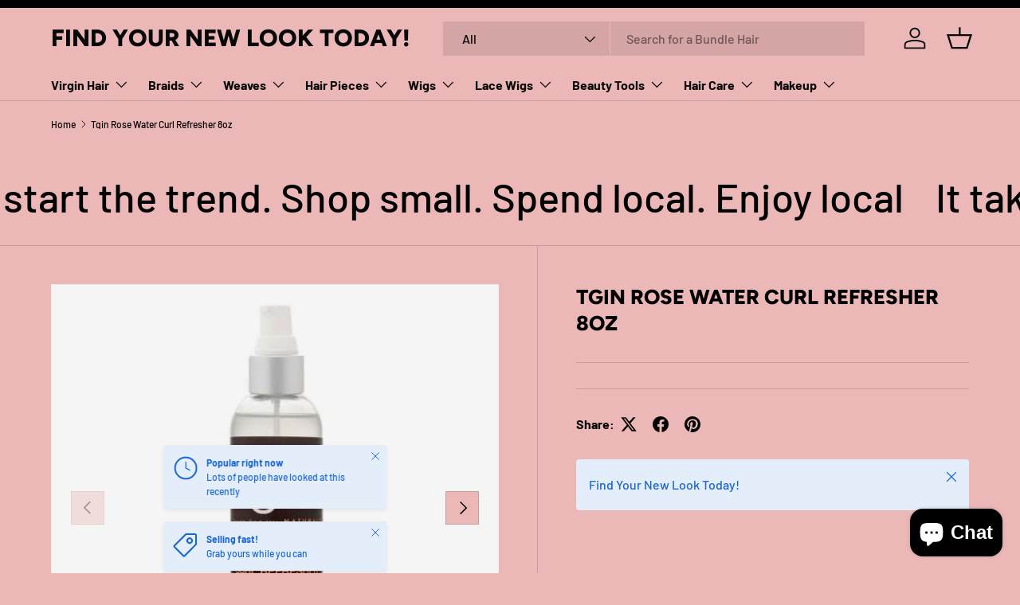

--- FILE ---
content_type: text/html; charset=utf-8
request_url: https://beautysupplystorenear.me/products/tgin-rose-water-curl-refresher-8oz
body_size: 31210
content:
<!doctype html>
<html class="no-js" lang="en" dir="ltr">
<head><meta charset="utf-8">
<meta name="viewport" content="width=device-width,initial-scale=1">
<title>Tgin Rose Water Curl Refresher 8oz &ndash; Find Your New Look Today!</title><link rel="canonical" href="https://beautysupplystorenear.me/products/tgin-rose-water-curl-refresher-8oz"><link rel="icon" href="//beautysupplystorenear.me/cdn/shop/files/334773994_119829941040474_3982280733121478924_n.jpg?crop=center&height=48&v=1684281346&width=48" type="image/jpg">
  <link rel="apple-touch-icon" href="//beautysupplystorenear.me/cdn/shop/files/334773994_119829941040474_3982280733121478924_n.jpg?crop=center&height=180&v=1684281346&width=180"><meta name="description" content="Tgin Rose Water Curl Refresher 8oz Refreshes overworked curls, kinks and waves Extends the life of your curls without shampooing Enhances shine and reduces frizz Leaves hair soft, moisturized and manageable No parabens, sulfates, petrolatum, lanolin, artificial colors, or animal testing"><meta property="og:site_name" content="Find Your New Look Today!">
<meta property="og:url" content="https://beautysupplystorenear.me/products/tgin-rose-water-curl-refresher-8oz">
<meta property="og:title" content="Tgin Rose Water Curl Refresher 8oz">
<meta property="og:type" content="product">
<meta property="og:description" content="Tgin Rose Water Curl Refresher 8oz Refreshes overworked curls, kinks and waves Extends the life of your curls without shampooing Enhances shine and reduces frizz Leaves hair soft, moisturized and manageable No parabens, sulfates, petrolatum, lanolin, artificial colors, or animal testing"><meta property="og:image" content="http://beautysupplystorenear.me/cdn/shop/products/Tgin-Rose-Water-Curl-Refresher-8oz-Find-Your-New-Look-Today-2396.jpg?crop=center&height=1200&v=1691384977&width=1200">
  <meta property="og:image:secure_url" content="https://beautysupplystorenear.me/cdn/shop/products/Tgin-Rose-Water-Curl-Refresher-8oz-Find-Your-New-Look-Today-2396.jpg?crop=center&height=1200&v=1691384977&width=1200">
  <meta property="og:image:width" content="500">
  <meta property="og:image:height" content="500"><meta property="og:price:amount" content="9.49">
  <meta property="og:price:currency" content="USD"><meta name="twitter:card" content="summary_large_image">
<meta name="twitter:title" content="Tgin Rose Water Curl Refresher 8oz">
<meta name="twitter:description" content="Tgin Rose Water Curl Refresher 8oz Refreshes overworked curls, kinks and waves Extends the life of your curls without shampooing Enhances shine and reduces frizz Leaves hair soft, moisturized and manageable No parabens, sulfates, petrolatum, lanolin, artificial colors, or animal testing">
<link rel="preload" href="//beautysupplystorenear.me/cdn/shop/t/3/assets/main.css?v=39030617625032399421727279618" as="style"><style data-shopify>
@font-face {
  font-family: Barlow;
  font-weight: 500;
  font-style: normal;
  font-display: swap;
  src: url("//beautysupplystorenear.me/cdn/fonts/barlow/barlow_n5.a193a1990790eba0cc5cca569d23799830e90f07.woff2") format("woff2"),
       url("//beautysupplystorenear.me/cdn/fonts/barlow/barlow_n5.ae31c82169b1dc0715609b8cc6a610b917808358.woff") format("woff");
}
@font-face {
  font-family: Barlow;
  font-weight: 700;
  font-style: normal;
  font-display: swap;
  src: url("//beautysupplystorenear.me/cdn/fonts/barlow/barlow_n7.691d1d11f150e857dcbc1c10ef03d825bc378d81.woff2") format("woff2"),
       url("//beautysupplystorenear.me/cdn/fonts/barlow/barlow_n7.4fdbb1cb7da0e2c2f88492243ffa2b4f91924840.woff") format("woff");
}
@font-face {
  font-family: Barlow;
  font-weight: 500;
  font-style: italic;
  font-display: swap;
  src: url("//beautysupplystorenear.me/cdn/fonts/barlow/barlow_i5.714d58286997b65cd479af615cfa9bb0a117a573.woff2") format("woff2"),
       url("//beautysupplystorenear.me/cdn/fonts/barlow/barlow_i5.0120f77e6447d3b5df4bbec8ad8c2d029d87fb21.woff") format("woff");
}
@font-face {
  font-family: Barlow;
  font-weight: 700;
  font-style: italic;
  font-display: swap;
  src: url("//beautysupplystorenear.me/cdn/fonts/barlow/barlow_i7.50e19d6cc2ba5146fa437a5a7443c76d5d730103.woff2") format("woff2"),
       url("//beautysupplystorenear.me/cdn/fonts/barlow/barlow_i7.47e9f98f1b094d912e6fd631cc3fe93d9f40964f.woff") format("woff");
}
@font-face {
  font-family: Figtree;
  font-weight: 800;
  font-style: normal;
  font-display: swap;
  src: url("//beautysupplystorenear.me/cdn/fonts/figtree/figtree_n8.9ff6d071825a72d8671959a058f3e57a9f1ff61f.woff2") format("woff2"),
       url("//beautysupplystorenear.me/cdn/fonts/figtree/figtree_n8.717cfbca15cfe9904984ba933599ab134f457561.woff") format("woff");
}
@font-face {
  font-family: Barlow;
  font-weight: 700;
  font-style: normal;
  font-display: swap;
  src: url("//beautysupplystorenear.me/cdn/fonts/barlow/barlow_n7.691d1d11f150e857dcbc1c10ef03d825bc378d81.woff2") format("woff2"),
       url("//beautysupplystorenear.me/cdn/fonts/barlow/barlow_n7.4fdbb1cb7da0e2c2f88492243ffa2b4f91924840.woff") format("woff");
}
:root {
      --bg-color: 236 183 183 / 1.0;
      --bg-color-og: 236 183 183 / 1.0;
      --heading-color: 0 0 0;
      --text-color: 0 0 0;
      --text-color-og: 0 0 0;
      --scrollbar-color: 0 0 0;
      --link-color: 0 0 0;
      --link-color-og: 0 0 0;
      --star-color: 255 215 55;--swatch-border-color-default: 189 146 146;
        --swatch-border-color-active: 118 92 92;
        --swatch-card-size: 24px;
        --swatch-variant-picker-size: 64px;--color-scheme-1-bg: 236 183 183 / 1.0;
      --color-scheme-1-grad: linear-gradient(46deg, rgba(236, 183, 183, 1) 13%, rgba(249, 249, 249, 1) 86%);
      --color-scheme-1-heading: 0 0 0;
      --color-scheme-1-text: 0 0 0;
      --color-scheme-1-btn-bg: 98 25 121;
      --color-scheme-1-btn-text: 255 255 255;
      --color-scheme-1-btn-bg-hover: 131 65 152;--color-scheme-2-bg: 46 46 46 / 1.0;
      --color-scheme-2-grad: linear-gradient(180deg, rgba(46, 46, 46, 1), rgba(46, 46, 46, 1) 100%);
      --color-scheme-2-heading: 255 255 255;
      --color-scheme-2-text: 255 255 255;
      --color-scheme-2-btn-bg: 98 25 121;
      --color-scheme-2-btn-text: 255 255 255;
      --color-scheme-2-btn-bg-hover: 131 65 152;--color-scheme-3-bg: 98 25 121 / 1.0;
      --color-scheme-3-grad: linear-gradient(180deg, rgba(98, 25, 121, 1), rgba(98, 25, 121, 1) 100%);
      --color-scheme-3-heading: 255 255 255;
      --color-scheme-3-text: 255 255 255;
      --color-scheme-3-btn-bg: 255 255 255;
      --color-scheme-3-btn-text: 98 25 121;
      --color-scheme-3-btn-bg-hover: 238 231 241;

      --drawer-bg-color: 255 255 255 / 1.0;
      --drawer-text-color: 0 0 0;

      --panel-bg-color: 245 245 245 / 1.0;
      --panel-heading-color: 0 0 0;
      --panel-text-color: 0 0 0;

      --in-stock-text-color: 13 164 74;
      --low-stock-text-color: 54 55 55;
      --very-low-stock-text-color: 227 43 43;
      --no-stock-text-color: 7 7 7;
      --no-stock-backordered-text-color: 119 119 119;

      --error-bg-color: 252 237 238;
      --error-text-color: 180 12 28;
      --success-bg-color: 232 246 234;
      --success-text-color: 44 126 63;
      --info-bg-color: 228 237 250;
      --info-text-color: 26 102 210;

      --heading-font-family: Figtree, sans-serif;
      --heading-font-style: normal;
      --heading-font-weight: 800;
      --heading-scale-start: 6;

      --navigation-font-family: Barlow, sans-serif;
      --navigation-font-style: normal;
      --navigation-font-weight: 700;
      --heading-text-transform: uppercase;

      --subheading-text-transform: uppercase;
      --body-font-family: Barlow, sans-serif;
      --body-font-style: normal;
      --body-font-weight: 500;
      --body-font-size: 16;

      --section-gap: 64;
      --heading-gap: calc(8 * var(--space-unit));--grid-column-gap: 20px;--btn-bg-color: 98 25 121;
      --btn-bg-hover-color: 131 65 152;
      --btn-text-color: 255 255 255;
      --btn-bg-color-og: 98 25 121;
      --btn-text-color-og: 255 255 255;
      --btn-alt-bg-color: 255 255 255;
      --btn-alt-bg-alpha: 1.0;
      --btn-alt-text-color: 0 0 0;
      --btn-border-width: 1px;
      --btn-padding-y: 12px;

      

      --btn-lg-border-radius: 50%;
      --btn-icon-border-radius: 50%;
      --input-with-btn-inner-radius: var(--btn-border-radius);
      --btn-text-transform: uppercase;

      --input-bg-color: 236 183 183 / 1.0;
      --input-text-color: 0 0 0;
      --input-border-width: 1px;
      --input-border-radius: 0px;
      --textarea-border-radius: 0px;
      --input-bg-color-diff-3: #e9abab;
      --input-bg-color-diff-6: #e69f9f;

      --modal-border-radius: 0px;
      --modal-overlay-color: 0 0 0;
      --modal-overlay-opacity: 0.4;
      --drawer-border-radius: 0px;
      --overlay-border-radius: 0px;

      --custom-label-bg-color: 129 244 225;
      --custom-label-text-color: 7 7 7;--new-label-bg-color: 26 102 210;
      --new-label-text-color: 255 255 255;--preorder-label-bg-color: 86 203 249;
      --preorder-label-text-color: 0 0 0;

      --collection-label-color: 0 126 18;

      --page-width: 1590px;
      --gutter-sm: 20px;
      --gutter-md: 32px;
      --gutter-lg: 64px;

      --payment-terms-bg-color: #ecb7b7;

      --coll-card-bg-color: #f5f5f5;
      --coll-card-border-color: #ffffff;

      --card-highlight-bg-color: #F9F9F9;
      --card-highlight-text-color: 85 85 85;
      --card-highlight-border-color: #E1E1E1;--card-bg-color: #ecb7b7;
      --card-text-color: 7 7 7;
      --card-border-color: #ffffff;--blend-bg-color: #f5f5f5;
        
          --aos-animate-duration: 1s;
        

        
          --aos-min-width: 0;
        
      

      --reading-width: 48em;
    }

    @media (max-width: 769px) {
      :root {
        --reading-width: 36em;
      }
    }
  </style><link rel="stylesheet" href="//beautysupplystorenear.me/cdn/shop/t/3/assets/main.css?v=39030617625032399421727279618">
  <script src="//beautysupplystorenear.me/cdn/shop/t/3/assets/main.js?v=100213628668160008241727279618" defer="defer"></script><link rel="preload" href="//beautysupplystorenear.me/cdn/fonts/barlow/barlow_n5.a193a1990790eba0cc5cca569d23799830e90f07.woff2" as="font" type="font/woff2" crossorigin fetchpriority="high"><link rel="preload" href="//beautysupplystorenear.me/cdn/fonts/figtree/figtree_n8.9ff6d071825a72d8671959a058f3e57a9f1ff61f.woff2" as="font" type="font/woff2" crossorigin fetchpriority="high"><script>window.performance && window.performance.mark && window.performance.mark('shopify.content_for_header.start');</script><meta id="shopify-digital-wallet" name="shopify-digital-wallet" content="/75851661633/digital_wallets/dialog">
<meta name="shopify-checkout-api-token" content="8b5166e614c598a9341f837f51b3f516">
<meta id="in-context-paypal-metadata" data-shop-id="75851661633" data-venmo-supported="true" data-environment="production" data-locale="en_US" data-paypal-v4="true" data-currency="USD">
<link rel="alternate" type="application/json+oembed" href="https://beautysupplystorenear.me/products/tgin-rose-water-curl-refresher-8oz.oembed">
<script async="async" src="/checkouts/internal/preloads.js?locale=en-US"></script>
<script id="shopify-features" type="application/json">{"accessToken":"8b5166e614c598a9341f837f51b3f516","betas":["rich-media-storefront-analytics"],"domain":"beautysupplystorenear.me","predictiveSearch":true,"shopId":75851661633,"locale":"en"}</script>
<script>var Shopify = Shopify || {};
Shopify.shop = "214b25.myshopify.com";
Shopify.locale = "en";
Shopify.currency = {"active":"USD","rate":"1.0"};
Shopify.country = "US";
Shopify.theme = {"name":"Updated copy of Enterprise","id":172009390401,"schema_name":"Enterprise","schema_version":"1.6.0","theme_store_id":1657,"role":"main"};
Shopify.theme.handle = "null";
Shopify.theme.style = {"id":null,"handle":null};
Shopify.cdnHost = "beautysupplystorenear.me/cdn";
Shopify.routes = Shopify.routes || {};
Shopify.routes.root = "/";</script>
<script type="module">!function(o){(o.Shopify=o.Shopify||{}).modules=!0}(window);</script>
<script>!function(o){function n(){var o=[];function n(){o.push(Array.prototype.slice.apply(arguments))}return n.q=o,n}var t=o.Shopify=o.Shopify||{};t.loadFeatures=n(),t.autoloadFeatures=n()}(window);</script>
<script id="shop-js-analytics" type="application/json">{"pageType":"product"}</script>
<script defer="defer" async type="module" src="//beautysupplystorenear.me/cdn/shopifycloud/shop-js/modules/v2/client.init-shop-cart-sync_WVOgQShq.en.esm.js"></script>
<script defer="defer" async type="module" src="//beautysupplystorenear.me/cdn/shopifycloud/shop-js/modules/v2/chunk.common_C_13GLB1.esm.js"></script>
<script defer="defer" async type="module" src="//beautysupplystorenear.me/cdn/shopifycloud/shop-js/modules/v2/chunk.modal_CLfMGd0m.esm.js"></script>
<script type="module">
  await import("//beautysupplystorenear.me/cdn/shopifycloud/shop-js/modules/v2/client.init-shop-cart-sync_WVOgQShq.en.esm.js");
await import("//beautysupplystorenear.me/cdn/shopifycloud/shop-js/modules/v2/chunk.common_C_13GLB1.esm.js");
await import("//beautysupplystorenear.me/cdn/shopifycloud/shop-js/modules/v2/chunk.modal_CLfMGd0m.esm.js");

  window.Shopify.SignInWithShop?.initShopCartSync?.({"fedCMEnabled":true,"windoidEnabled":true});

</script>
<script>(function() {
  var isLoaded = false;
  function asyncLoad() {
    if (isLoaded) return;
    isLoaded = true;
    var urls = ["\/\/www.powr.io\/powr.js?powr-token=214b25.myshopify.com\u0026external-type=shopify\u0026shop=214b25.myshopify.com","https:\/\/smib-app.herokuapp.com\/get_script\/8a96f416eea011edbf3d7aa22d2fa54f.js?shop=214b25.myshopify.com"];
    for (var i = 0; i < urls.length; i++) {
      var s = document.createElement('script');
      s.type = 'text/javascript';
      s.async = true;
      s.src = urls[i];
      var x = document.getElementsByTagName('script')[0];
      x.parentNode.insertBefore(s, x);
    }
  };
  if(window.attachEvent) {
    window.attachEvent('onload', asyncLoad);
  } else {
    window.addEventListener('load', asyncLoad, false);
  }
})();</script>
<script id="__st">var __st={"a":75851661633,"offset":-18000,"reqid":"36b058f4-7897-4dff-b99b-569de48b4733-1769615567","pageurl":"beautysupplystorenear.me\/products\/tgin-rose-water-curl-refresher-8oz","u":"07005d4d8d01","p":"product","rtyp":"product","rid":8477360783681};</script>
<script>window.ShopifyPaypalV4VisibilityTracking = true;</script>
<script id="captcha-bootstrap">!function(){'use strict';const t='contact',e='account',n='new_comment',o=[[t,t],['blogs',n],['comments',n],[t,'customer']],c=[[e,'customer_login'],[e,'guest_login'],[e,'recover_customer_password'],[e,'create_customer']],r=t=>t.map((([t,e])=>`form[action*='/${t}']:not([data-nocaptcha='true']) input[name='form_type'][value='${e}']`)).join(','),a=t=>()=>t?[...document.querySelectorAll(t)].map((t=>t.form)):[];function s(){const t=[...o],e=r(t);return a(e)}const i='password',u='form_key',d=['recaptcha-v3-token','g-recaptcha-response','h-captcha-response',i],f=()=>{try{return window.sessionStorage}catch{return}},m='__shopify_v',_=t=>t.elements[u];function p(t,e,n=!1){try{const o=window.sessionStorage,c=JSON.parse(o.getItem(e)),{data:r}=function(t){const{data:e,action:n}=t;return t[m]||n?{data:e,action:n}:{data:t,action:n}}(c);for(const[e,n]of Object.entries(r))t.elements[e]&&(t.elements[e].value=n);n&&o.removeItem(e)}catch(o){console.error('form repopulation failed',{error:o})}}const l='form_type',E='cptcha';function T(t){t.dataset[E]=!0}const w=window,h=w.document,L='Shopify',v='ce_forms',y='captcha';let A=!1;((t,e)=>{const n=(g='f06e6c50-85a8-45c8-87d0-21a2b65856fe',I='https://cdn.shopify.com/shopifycloud/storefront-forms-hcaptcha/ce_storefront_forms_captcha_hcaptcha.v1.5.2.iife.js',D={infoText:'Protected by hCaptcha',privacyText:'Privacy',termsText:'Terms'},(t,e,n)=>{const o=w[L][v],c=o.bindForm;if(c)return c(t,g,e,D).then(n);var r;o.q.push([[t,g,e,D],n]),r=I,A||(h.body.append(Object.assign(h.createElement('script'),{id:'captcha-provider',async:!0,src:r})),A=!0)});var g,I,D;w[L]=w[L]||{},w[L][v]=w[L][v]||{},w[L][v].q=[],w[L][y]=w[L][y]||{},w[L][y].protect=function(t,e){n(t,void 0,e),T(t)},Object.freeze(w[L][y]),function(t,e,n,w,h,L){const[v,y,A,g]=function(t,e,n){const i=e?o:[],u=t?c:[],d=[...i,...u],f=r(d),m=r(i),_=r(d.filter((([t,e])=>n.includes(e))));return[a(f),a(m),a(_),s()]}(w,h,L),I=t=>{const e=t.target;return e instanceof HTMLFormElement?e:e&&e.form},D=t=>v().includes(t);t.addEventListener('submit',(t=>{const e=I(t);if(!e)return;const n=D(e)&&!e.dataset.hcaptchaBound&&!e.dataset.recaptchaBound,o=_(e),c=g().includes(e)&&(!o||!o.value);(n||c)&&t.preventDefault(),c&&!n&&(function(t){try{if(!f())return;!function(t){const e=f();if(!e)return;const n=_(t);if(!n)return;const o=n.value;o&&e.removeItem(o)}(t);const e=Array.from(Array(32),(()=>Math.random().toString(36)[2])).join('');!function(t,e){_(t)||t.append(Object.assign(document.createElement('input'),{type:'hidden',name:u})),t.elements[u].value=e}(t,e),function(t,e){const n=f();if(!n)return;const o=[...t.querySelectorAll(`input[type='${i}']`)].map((({name:t})=>t)),c=[...d,...o],r={};for(const[a,s]of new FormData(t).entries())c.includes(a)||(r[a]=s);n.setItem(e,JSON.stringify({[m]:1,action:t.action,data:r}))}(t,e)}catch(e){console.error('failed to persist form',e)}}(e),e.submit())}));const S=(t,e)=>{t&&!t.dataset[E]&&(n(t,e.some((e=>e===t))),T(t))};for(const o of['focusin','change'])t.addEventListener(o,(t=>{const e=I(t);D(e)&&S(e,y())}));const B=e.get('form_key'),M=e.get(l),P=B&&M;t.addEventListener('DOMContentLoaded',(()=>{const t=y();if(P)for(const e of t)e.elements[l].value===M&&p(e,B);[...new Set([...A(),...v().filter((t=>'true'===t.dataset.shopifyCaptcha))])].forEach((e=>S(e,t)))}))}(h,new URLSearchParams(w.location.search),n,t,e,['guest_login'])})(!0,!0)}();</script>
<script integrity="sha256-4kQ18oKyAcykRKYeNunJcIwy7WH5gtpwJnB7kiuLZ1E=" data-source-attribution="shopify.loadfeatures" defer="defer" src="//beautysupplystorenear.me/cdn/shopifycloud/storefront/assets/storefront/load_feature-a0a9edcb.js" crossorigin="anonymous"></script>
<script data-source-attribution="shopify.dynamic_checkout.dynamic.init">var Shopify=Shopify||{};Shopify.PaymentButton=Shopify.PaymentButton||{isStorefrontPortableWallets:!0,init:function(){window.Shopify.PaymentButton.init=function(){};var t=document.createElement("script");t.src="https://beautysupplystorenear.me/cdn/shopifycloud/portable-wallets/latest/portable-wallets.en.js",t.type="module",document.head.appendChild(t)}};
</script>
<script data-source-attribution="shopify.dynamic_checkout.buyer_consent">
  function portableWalletsHideBuyerConsent(e){var t=document.getElementById("shopify-buyer-consent"),n=document.getElementById("shopify-subscription-policy-button");t&&n&&(t.classList.add("hidden"),t.setAttribute("aria-hidden","true"),n.removeEventListener("click",e))}function portableWalletsShowBuyerConsent(e){var t=document.getElementById("shopify-buyer-consent"),n=document.getElementById("shopify-subscription-policy-button");t&&n&&(t.classList.remove("hidden"),t.removeAttribute("aria-hidden"),n.addEventListener("click",e))}window.Shopify?.PaymentButton&&(window.Shopify.PaymentButton.hideBuyerConsent=portableWalletsHideBuyerConsent,window.Shopify.PaymentButton.showBuyerConsent=portableWalletsShowBuyerConsent);
</script>
<script data-source-attribution="shopify.dynamic_checkout.cart.bootstrap">document.addEventListener("DOMContentLoaded",(function(){function t(){return document.querySelector("shopify-accelerated-checkout-cart, shopify-accelerated-checkout")}if(t())Shopify.PaymentButton.init();else{new MutationObserver((function(e,n){t()&&(Shopify.PaymentButton.init(),n.disconnect())})).observe(document.body,{childList:!0,subtree:!0})}}));
</script>
<link id="shopify-accelerated-checkout-styles" rel="stylesheet" media="screen" href="https://beautysupplystorenear.me/cdn/shopifycloud/portable-wallets/latest/accelerated-checkout-backwards-compat.css" crossorigin="anonymous">
<style id="shopify-accelerated-checkout-cart">
        #shopify-buyer-consent {
  margin-top: 1em;
  display: inline-block;
  width: 100%;
}

#shopify-buyer-consent.hidden {
  display: none;
}

#shopify-subscription-policy-button {
  background: none;
  border: none;
  padding: 0;
  text-decoration: underline;
  font-size: inherit;
  cursor: pointer;
}

#shopify-subscription-policy-button::before {
  box-shadow: none;
}

      </style>
<script id="sections-script" data-sections="header,footer" defer="defer" src="//beautysupplystorenear.me/cdn/shop/t/3/compiled_assets/scripts.js?v=365"></script>
<script>window.performance && window.performance.mark && window.performance.mark('shopify.content_for_header.end');</script>
<script src="//beautysupplystorenear.me/cdn/shop/t/3/assets/blur-messages.js?v=98620774460636405321727279618" defer="defer"></script>
    <script src="//beautysupplystorenear.me/cdn/shop/t/3/assets/animate-on-scroll.js?v=15249566486942820451727279618" defer="defer"></script>
    <link rel="stylesheet" href="//beautysupplystorenear.me/cdn/shop/t/3/assets/animate-on-scroll.css?v=116194678796051782541727279618">
  

  <script>document.documentElement.className = document.documentElement.className.replace('no-js', 'js');</script><!-- CC Custom Head Start --><!-- CC Custom Head End --><!-- BEGIN app block: shopify://apps/storeify-request-a-quote/blocks/embed-app/dac9aba2-251e-4c25-abc3-9fc57dbf7885 -->
  
  
  <style type="text/css" id="ify-style-remove">
  
  
  </style>
  <style type="text/css">.ify-hide{display:none;}</style>
  <link rel="preload" href="https://cdn.shopify.com/extensions/019bf96f-10b4-7499-b191-dd21caa62db4/storeify-request-a-quote-79/assets/storeify-requestaquote-styles.css" as="style">
  <link href="//cdn.shopify.com/extensions/019bf96f-10b4-7499-b191-dd21caa62db4/storeify-request-a-quote-79/assets/storeify-requestaquote-styles.css" rel="stylesheet" type="text/css" media="all" />
  <script type="text/javascript">
    var storeifyRequestaquote = storeifyRequestaquote || {};
    storeifyRequestaquote.app_enable = ; 
    storeifyRequestaquote.locale = "en";
    storeifyRequestaquote.shop_domain = "beautysupplystorenear.me";
    storeifyRequestaquote.shop_url = "https:\/\/beautysupplystorenear.me";
    
      storeifyRequestaquote.product = {
        id:8477360783681,
        available:true,
        title:"Tgin Rose Water Curl Refresher 8oz",
        handle:"tgin-rose-water-curl-refresher-8oz",
        price:949,
        price_max:949,
        price_min:949,
        price_varies:false,
        tags:[],
        type:"Hair Styling Products",
        vendor:"ROM3",
        handle:"tgin-rose-water-curl-refresher-8oz",
        variants_count:1,
      };

      storeifyRequestaquote.product.options = [{"name":"Title","position":1,"values":["Default Title"]}];
      
      storeifyRequestaquote.product.collection = [457853501761,457872179521];
    
    
    

    storeifyRequestaquote.page = {
    type : 'product',
    path : '/products/tgin-rose-water-curl-refresher-8oz',
    };
    storeifyRequestaquote.money_format = '${{amount}}';
    storeifyRequestaquote.storeify_requestaquote_json = "/apps/request-a-quote/params";
    storeifyRequestaquote.root_url = '/';
    
    
      storeifyRequestaquote.show_input_price = 0;
    
    storeifyRequestaquote.hide_variants_outofstock = ;
     
    storeifyRequestaquote.search_product = 0;
     
    storeifyRequestaquote.btn_cart_to_quote = 0;
    storeifyRequestaquote.callbackTracking = function(data){  };
    storeifyRequestaquote.gtmId = "";
  </script>

  

  

  
  
  
  
  
  
  <style type="text/css">
    .storeify-table-product .p-hide,.storeify-table-product .span-sku,.storeify-table-product .span-variant,.storeify-table-product .your-price-item,.old-price-item,.storeify-table-product .p-yourprice,.storeify-table-product .p-oldprice,.storeify-table-product .p-qty{display: none;}
    @media print {
        .storeify-table-product .p-hide,.storeify-table-product .span-sku,.storeify-table-product .span-variant,.storeify-table-product .your-price-item,.old-price-item,.storeify-table-product .p-yourprice,.storeify-table-product .p-oldprice,.storeify-table-product .p-qty{display: none;}
    }
  </style>
  
  
  <style type="text/css"></style>
  

  <!-- ======================    Footer   ==========================  -->

  
  
  
  
  
  
  
  <script src="/js/stores/214b25.myshopify.com/storeify-requestaquote-params.js?v=" defer></script>
  
  <script src="https://cdn.shopify.com/extensions/019bf96f-10b4-7499-b191-dd21caa62db4/storeify-request-a-quote-79/assets/storeify-requestaquote-v2-mode-1.js" defer></script>
  
  <!--end status-->


<!-- END app block --><script src="https://cdn.shopify.com/extensions/e8878072-2f6b-4e89-8082-94b04320908d/inbox-1254/assets/inbox-chat-loader.js" type="text/javascript" defer="defer"></script>
<link href="https://monorail-edge.shopifysvc.com" rel="dns-prefetch">
<script>(function(){if ("sendBeacon" in navigator && "performance" in window) {try {var session_token_from_headers = performance.getEntriesByType('navigation')[0].serverTiming.find(x => x.name == '_s').description;} catch {var session_token_from_headers = undefined;}var session_cookie_matches = document.cookie.match(/_shopify_s=([^;]*)/);var session_token_from_cookie = session_cookie_matches && session_cookie_matches.length === 2 ? session_cookie_matches[1] : "";var session_token = session_token_from_headers || session_token_from_cookie || "";function handle_abandonment_event(e) {var entries = performance.getEntries().filter(function(entry) {return /monorail-edge.shopifysvc.com/.test(entry.name);});if (!window.abandonment_tracked && entries.length === 0) {window.abandonment_tracked = true;var currentMs = Date.now();var navigation_start = performance.timing.navigationStart;var payload = {shop_id: 75851661633,url: window.location.href,navigation_start,duration: currentMs - navigation_start,session_token,page_type: "product"};window.navigator.sendBeacon("https://monorail-edge.shopifysvc.com/v1/produce", JSON.stringify({schema_id: "online_store_buyer_site_abandonment/1.1",payload: payload,metadata: {event_created_at_ms: currentMs,event_sent_at_ms: currentMs}}));}}window.addEventListener('pagehide', handle_abandonment_event);}}());</script>
<script id="web-pixels-manager-setup">(function e(e,d,r,n,o){if(void 0===o&&(o={}),!Boolean(null===(a=null===(i=window.Shopify)||void 0===i?void 0:i.analytics)||void 0===a?void 0:a.replayQueue)){var i,a;window.Shopify=window.Shopify||{};var t=window.Shopify;t.analytics=t.analytics||{};var s=t.analytics;s.replayQueue=[],s.publish=function(e,d,r){return s.replayQueue.push([e,d,r]),!0};try{self.performance.mark("wpm:start")}catch(e){}var l=function(){var e={modern:/Edge?\/(1{2}[4-9]|1[2-9]\d|[2-9]\d{2}|\d{4,})\.\d+(\.\d+|)|Firefox\/(1{2}[4-9]|1[2-9]\d|[2-9]\d{2}|\d{4,})\.\d+(\.\d+|)|Chrom(ium|e)\/(9{2}|\d{3,})\.\d+(\.\d+|)|(Maci|X1{2}).+ Version\/(15\.\d+|(1[6-9]|[2-9]\d|\d{3,})\.\d+)([,.]\d+|)( \(\w+\)|)( Mobile\/\w+|) Safari\/|Chrome.+OPR\/(9{2}|\d{3,})\.\d+\.\d+|(CPU[ +]OS|iPhone[ +]OS|CPU[ +]iPhone|CPU IPhone OS|CPU iPad OS)[ +]+(15[._]\d+|(1[6-9]|[2-9]\d|\d{3,})[._]\d+)([._]\d+|)|Android:?[ /-](13[3-9]|1[4-9]\d|[2-9]\d{2}|\d{4,})(\.\d+|)(\.\d+|)|Android.+Firefox\/(13[5-9]|1[4-9]\d|[2-9]\d{2}|\d{4,})\.\d+(\.\d+|)|Android.+Chrom(ium|e)\/(13[3-9]|1[4-9]\d|[2-9]\d{2}|\d{4,})\.\d+(\.\d+|)|SamsungBrowser\/([2-9]\d|\d{3,})\.\d+/,legacy:/Edge?\/(1[6-9]|[2-9]\d|\d{3,})\.\d+(\.\d+|)|Firefox\/(5[4-9]|[6-9]\d|\d{3,})\.\d+(\.\d+|)|Chrom(ium|e)\/(5[1-9]|[6-9]\d|\d{3,})\.\d+(\.\d+|)([\d.]+$|.*Safari\/(?![\d.]+ Edge\/[\d.]+$))|(Maci|X1{2}).+ Version\/(10\.\d+|(1[1-9]|[2-9]\d|\d{3,})\.\d+)([,.]\d+|)( \(\w+\)|)( Mobile\/\w+|) Safari\/|Chrome.+OPR\/(3[89]|[4-9]\d|\d{3,})\.\d+\.\d+|(CPU[ +]OS|iPhone[ +]OS|CPU[ +]iPhone|CPU IPhone OS|CPU iPad OS)[ +]+(10[._]\d+|(1[1-9]|[2-9]\d|\d{3,})[._]\d+)([._]\d+|)|Android:?[ /-](13[3-9]|1[4-9]\d|[2-9]\d{2}|\d{4,})(\.\d+|)(\.\d+|)|Mobile Safari.+OPR\/([89]\d|\d{3,})\.\d+\.\d+|Android.+Firefox\/(13[5-9]|1[4-9]\d|[2-9]\d{2}|\d{4,})\.\d+(\.\d+|)|Android.+Chrom(ium|e)\/(13[3-9]|1[4-9]\d|[2-9]\d{2}|\d{4,})\.\d+(\.\d+|)|Android.+(UC? ?Browser|UCWEB|U3)[ /]?(15\.([5-9]|\d{2,})|(1[6-9]|[2-9]\d|\d{3,})\.\d+)\.\d+|SamsungBrowser\/(5\.\d+|([6-9]|\d{2,})\.\d+)|Android.+MQ{2}Browser\/(14(\.(9|\d{2,})|)|(1[5-9]|[2-9]\d|\d{3,})(\.\d+|))(\.\d+|)|K[Aa][Ii]OS\/(3\.\d+|([4-9]|\d{2,})\.\d+)(\.\d+|)/},d=e.modern,r=e.legacy,n=navigator.userAgent;return n.match(d)?"modern":n.match(r)?"legacy":"unknown"}(),u="modern"===l?"modern":"legacy",c=(null!=n?n:{modern:"",legacy:""})[u],f=function(e){return[e.baseUrl,"/wpm","/b",e.hashVersion,"modern"===e.buildTarget?"m":"l",".js"].join("")}({baseUrl:d,hashVersion:r,buildTarget:u}),m=function(e){var d=e.version,r=e.bundleTarget,n=e.surface,o=e.pageUrl,i=e.monorailEndpoint;return{emit:function(e){var a=e.status,t=e.errorMsg,s=(new Date).getTime(),l=JSON.stringify({metadata:{event_sent_at_ms:s},events:[{schema_id:"web_pixels_manager_load/3.1",payload:{version:d,bundle_target:r,page_url:o,status:a,surface:n,error_msg:t},metadata:{event_created_at_ms:s}}]});if(!i)return console&&console.warn&&console.warn("[Web Pixels Manager] No Monorail endpoint provided, skipping logging."),!1;try{return self.navigator.sendBeacon.bind(self.navigator)(i,l)}catch(e){}var u=new XMLHttpRequest;try{return u.open("POST",i,!0),u.setRequestHeader("Content-Type","text/plain"),u.send(l),!0}catch(e){return console&&console.warn&&console.warn("[Web Pixels Manager] Got an unhandled error while logging to Monorail."),!1}}}}({version:r,bundleTarget:l,surface:e.surface,pageUrl:self.location.href,monorailEndpoint:e.monorailEndpoint});try{o.browserTarget=l,function(e){var d=e.src,r=e.async,n=void 0===r||r,o=e.onload,i=e.onerror,a=e.sri,t=e.scriptDataAttributes,s=void 0===t?{}:t,l=document.createElement("script"),u=document.querySelector("head"),c=document.querySelector("body");if(l.async=n,l.src=d,a&&(l.integrity=a,l.crossOrigin="anonymous"),s)for(var f in s)if(Object.prototype.hasOwnProperty.call(s,f))try{l.dataset[f]=s[f]}catch(e){}if(o&&l.addEventListener("load",o),i&&l.addEventListener("error",i),u)u.appendChild(l);else{if(!c)throw new Error("Did not find a head or body element to append the script");c.appendChild(l)}}({src:f,async:!0,onload:function(){if(!function(){var e,d;return Boolean(null===(d=null===(e=window.Shopify)||void 0===e?void 0:e.analytics)||void 0===d?void 0:d.initialized)}()){var d=window.webPixelsManager.init(e)||void 0;if(d){var r=window.Shopify.analytics;r.replayQueue.forEach((function(e){var r=e[0],n=e[1],o=e[2];d.publishCustomEvent(r,n,o)})),r.replayQueue=[],r.publish=d.publishCustomEvent,r.visitor=d.visitor,r.initialized=!0}}},onerror:function(){return m.emit({status:"failed",errorMsg:"".concat(f," has failed to load")})},sri:function(e){var d=/^sha384-[A-Za-z0-9+/=]+$/;return"string"==typeof e&&d.test(e)}(c)?c:"",scriptDataAttributes:o}),m.emit({status:"loading"})}catch(e){m.emit({status:"failed",errorMsg:(null==e?void 0:e.message)||"Unknown error"})}}})({shopId: 75851661633,storefrontBaseUrl: "https://beautysupplystorenear.me",extensionsBaseUrl: "https://extensions.shopifycdn.com/cdn/shopifycloud/web-pixels-manager",monorailEndpoint: "https://monorail-edge.shopifysvc.com/unstable/produce_batch",surface: "storefront-renderer",enabledBetaFlags: ["2dca8a86"],webPixelsConfigList: [{"id":"shopify-app-pixel","configuration":"{}","eventPayloadVersion":"v1","runtimeContext":"STRICT","scriptVersion":"0450","apiClientId":"shopify-pixel","type":"APP","privacyPurposes":["ANALYTICS","MARKETING"]},{"id":"shopify-custom-pixel","eventPayloadVersion":"v1","runtimeContext":"LAX","scriptVersion":"0450","apiClientId":"shopify-pixel","type":"CUSTOM","privacyPurposes":["ANALYTICS","MARKETING"]}],isMerchantRequest: false,initData: {"shop":{"name":"Find Your New Look Today!","paymentSettings":{"currencyCode":"USD"},"myshopifyDomain":"214b25.myshopify.com","countryCode":"US","storefrontUrl":"https:\/\/beautysupplystorenear.me"},"customer":null,"cart":null,"checkout":null,"productVariants":[{"price":{"amount":9.49,"currencyCode":"USD"},"product":{"title":"Tgin Rose Water Curl Refresher 8oz","vendor":"ROM3","id":"8477360783681","untranslatedTitle":"Tgin Rose Water Curl Refresher 8oz","url":"\/products\/tgin-rose-water-curl-refresher-8oz","type":"Hair Styling Products"},"id":"45786396950849","image":{"src":"\/\/beautysupplystorenear.me\/cdn\/shop\/products\/Tgin-Rose-Water-Curl-Refresher-8oz-Find-Your-New-Look-Today-2396.jpg?v=1691384977"},"sku":"4850718","title":"Default Title","untranslatedTitle":"Default Title"}],"purchasingCompany":null},},"https://beautysupplystorenear.me/cdn","fcfee988w5aeb613cpc8e4bc33m6693e112",{"modern":"","legacy":""},{"shopId":"75851661633","storefrontBaseUrl":"https:\/\/beautysupplystorenear.me","extensionBaseUrl":"https:\/\/extensions.shopifycdn.com\/cdn\/shopifycloud\/web-pixels-manager","surface":"storefront-renderer","enabledBetaFlags":"[\"2dca8a86\"]","isMerchantRequest":"false","hashVersion":"fcfee988w5aeb613cpc8e4bc33m6693e112","publish":"custom","events":"[[\"page_viewed\",{}],[\"product_viewed\",{\"productVariant\":{\"price\":{\"amount\":9.49,\"currencyCode\":\"USD\"},\"product\":{\"title\":\"Tgin Rose Water Curl Refresher 8oz\",\"vendor\":\"ROM3\",\"id\":\"8477360783681\",\"untranslatedTitle\":\"Tgin Rose Water Curl Refresher 8oz\",\"url\":\"\/products\/tgin-rose-water-curl-refresher-8oz\",\"type\":\"Hair Styling Products\"},\"id\":\"45786396950849\",\"image\":{\"src\":\"\/\/beautysupplystorenear.me\/cdn\/shop\/products\/Tgin-Rose-Water-Curl-Refresher-8oz-Find-Your-New-Look-Today-2396.jpg?v=1691384977\"},\"sku\":\"4850718\",\"title\":\"Default Title\",\"untranslatedTitle\":\"Default Title\"}}]]"});</script><script>
  window.ShopifyAnalytics = window.ShopifyAnalytics || {};
  window.ShopifyAnalytics.meta = window.ShopifyAnalytics.meta || {};
  window.ShopifyAnalytics.meta.currency = 'USD';
  var meta = {"product":{"id":8477360783681,"gid":"gid:\/\/shopify\/Product\/8477360783681","vendor":"ROM3","type":"Hair Styling Products","handle":"tgin-rose-water-curl-refresher-8oz","variants":[{"id":45786396950849,"price":949,"name":"Tgin Rose Water Curl Refresher 8oz","public_title":null,"sku":"4850718"}],"remote":false},"page":{"pageType":"product","resourceType":"product","resourceId":8477360783681,"requestId":"36b058f4-7897-4dff-b99b-569de48b4733-1769615567"}};
  for (var attr in meta) {
    window.ShopifyAnalytics.meta[attr] = meta[attr];
  }
</script>
<script class="analytics">
  (function () {
    var customDocumentWrite = function(content) {
      var jquery = null;

      if (window.jQuery) {
        jquery = window.jQuery;
      } else if (window.Checkout && window.Checkout.$) {
        jquery = window.Checkout.$;
      }

      if (jquery) {
        jquery('body').append(content);
      }
    };

    var hasLoggedConversion = function(token) {
      if (token) {
        return document.cookie.indexOf('loggedConversion=' + token) !== -1;
      }
      return false;
    }

    var setCookieIfConversion = function(token) {
      if (token) {
        var twoMonthsFromNow = new Date(Date.now());
        twoMonthsFromNow.setMonth(twoMonthsFromNow.getMonth() + 2);

        document.cookie = 'loggedConversion=' + token + '; expires=' + twoMonthsFromNow;
      }
    }

    var trekkie = window.ShopifyAnalytics.lib = window.trekkie = window.trekkie || [];
    if (trekkie.integrations) {
      return;
    }
    trekkie.methods = [
      'identify',
      'page',
      'ready',
      'track',
      'trackForm',
      'trackLink'
    ];
    trekkie.factory = function(method) {
      return function() {
        var args = Array.prototype.slice.call(arguments);
        args.unshift(method);
        trekkie.push(args);
        return trekkie;
      };
    };
    for (var i = 0; i < trekkie.methods.length; i++) {
      var key = trekkie.methods[i];
      trekkie[key] = trekkie.factory(key);
    }
    trekkie.load = function(config) {
      trekkie.config = config || {};
      trekkie.config.initialDocumentCookie = document.cookie;
      var first = document.getElementsByTagName('script')[0];
      var script = document.createElement('script');
      script.type = 'text/javascript';
      script.onerror = function(e) {
        var scriptFallback = document.createElement('script');
        scriptFallback.type = 'text/javascript';
        scriptFallback.onerror = function(error) {
                var Monorail = {
      produce: function produce(monorailDomain, schemaId, payload) {
        var currentMs = new Date().getTime();
        var event = {
          schema_id: schemaId,
          payload: payload,
          metadata: {
            event_created_at_ms: currentMs,
            event_sent_at_ms: currentMs
          }
        };
        return Monorail.sendRequest("https://" + monorailDomain + "/v1/produce", JSON.stringify(event));
      },
      sendRequest: function sendRequest(endpointUrl, payload) {
        // Try the sendBeacon API
        if (window && window.navigator && typeof window.navigator.sendBeacon === 'function' && typeof window.Blob === 'function' && !Monorail.isIos12()) {
          var blobData = new window.Blob([payload], {
            type: 'text/plain'
          });

          if (window.navigator.sendBeacon(endpointUrl, blobData)) {
            return true;
          } // sendBeacon was not successful

        } // XHR beacon

        var xhr = new XMLHttpRequest();

        try {
          xhr.open('POST', endpointUrl);
          xhr.setRequestHeader('Content-Type', 'text/plain');
          xhr.send(payload);
        } catch (e) {
          console.log(e);
        }

        return false;
      },
      isIos12: function isIos12() {
        return window.navigator.userAgent.lastIndexOf('iPhone; CPU iPhone OS 12_') !== -1 || window.navigator.userAgent.lastIndexOf('iPad; CPU OS 12_') !== -1;
      }
    };
    Monorail.produce('monorail-edge.shopifysvc.com',
      'trekkie_storefront_load_errors/1.1',
      {shop_id: 75851661633,
      theme_id: 172009390401,
      app_name: "storefront",
      context_url: window.location.href,
      source_url: "//beautysupplystorenear.me/cdn/s/trekkie.storefront.a804e9514e4efded663580eddd6991fcc12b5451.min.js"});

        };
        scriptFallback.async = true;
        scriptFallback.src = '//beautysupplystorenear.me/cdn/s/trekkie.storefront.a804e9514e4efded663580eddd6991fcc12b5451.min.js';
        first.parentNode.insertBefore(scriptFallback, first);
      };
      script.async = true;
      script.src = '//beautysupplystorenear.me/cdn/s/trekkie.storefront.a804e9514e4efded663580eddd6991fcc12b5451.min.js';
      first.parentNode.insertBefore(script, first);
    };
    trekkie.load(
      {"Trekkie":{"appName":"storefront","development":false,"defaultAttributes":{"shopId":75851661633,"isMerchantRequest":null,"themeId":172009390401,"themeCityHash":"14064149553861233161","contentLanguage":"en","currency":"USD","eventMetadataId":"a27bb946-f4b4-4ab3-be62-9a4b159e2d21"},"isServerSideCookieWritingEnabled":true,"monorailRegion":"shop_domain","enabledBetaFlags":["65f19447","b5387b81"]},"Session Attribution":{},"S2S":{"facebookCapiEnabled":false,"source":"trekkie-storefront-renderer","apiClientId":580111}}
    );

    var loaded = false;
    trekkie.ready(function() {
      if (loaded) return;
      loaded = true;

      window.ShopifyAnalytics.lib = window.trekkie;

      var originalDocumentWrite = document.write;
      document.write = customDocumentWrite;
      try { window.ShopifyAnalytics.merchantGoogleAnalytics.call(this); } catch(error) {};
      document.write = originalDocumentWrite;

      window.ShopifyAnalytics.lib.page(null,{"pageType":"product","resourceType":"product","resourceId":8477360783681,"requestId":"36b058f4-7897-4dff-b99b-569de48b4733-1769615567","shopifyEmitted":true});

      var match = window.location.pathname.match(/checkouts\/(.+)\/(thank_you|post_purchase)/)
      var token = match? match[1]: undefined;
      if (!hasLoggedConversion(token)) {
        setCookieIfConversion(token);
        window.ShopifyAnalytics.lib.track("Viewed Product",{"currency":"USD","variantId":45786396950849,"productId":8477360783681,"productGid":"gid:\/\/shopify\/Product\/8477360783681","name":"Tgin Rose Water Curl Refresher 8oz","price":"9.49","sku":"4850718","brand":"ROM3","variant":null,"category":"Hair Styling Products","nonInteraction":true,"remote":false},undefined,undefined,{"shopifyEmitted":true});
      window.ShopifyAnalytics.lib.track("monorail:\/\/trekkie_storefront_viewed_product\/1.1",{"currency":"USD","variantId":45786396950849,"productId":8477360783681,"productGid":"gid:\/\/shopify\/Product\/8477360783681","name":"Tgin Rose Water Curl Refresher 8oz","price":"9.49","sku":"4850718","brand":"ROM3","variant":null,"category":"Hair Styling Products","nonInteraction":true,"remote":false,"referer":"https:\/\/beautysupplystorenear.me\/products\/tgin-rose-water-curl-refresher-8oz"});
      }
    });


        var eventsListenerScript = document.createElement('script');
        eventsListenerScript.async = true;
        eventsListenerScript.src = "//beautysupplystorenear.me/cdn/shopifycloud/storefront/assets/shop_events_listener-3da45d37.js";
        document.getElementsByTagName('head')[0].appendChild(eventsListenerScript);

})();</script>
<script
  defer
  src="https://beautysupplystorenear.me/cdn/shopifycloud/perf-kit/shopify-perf-kit-3.1.0.min.js"
  data-application="storefront-renderer"
  data-shop-id="75851661633"
  data-render-region="gcp-us-east1"
  data-page-type="product"
  data-theme-instance-id="172009390401"
  data-theme-name="Enterprise"
  data-theme-version="1.6.0"
  data-monorail-region="shop_domain"
  data-resource-timing-sampling-rate="10"
  data-shs="true"
  data-shs-beacon="true"
  data-shs-export-with-fetch="true"
  data-shs-logs-sample-rate="1"
  data-shs-beacon-endpoint="https://beautysupplystorenear.me/api/collect"
></script>
</head>

<body class="cc-animate-enabled">
  <a class="skip-link btn btn--primary visually-hidden" href="#main-content" data-ce-role="skip">Skip to content</a><!-- BEGIN sections: header-group -->
<div id="shopify-section-sections--23409312432449__announcement" class="shopify-section shopify-section-group-header-group cc-announcement">
<link href="//beautysupplystorenear.me/cdn/shop/t/3/assets/announcement.css?v=64767389152932430921727279618" rel="stylesheet" type="text/css" media="all" />
  <script src="//beautysupplystorenear.me/cdn/shop/t/3/assets/announcement.js?v=123267429028003703111727279618" defer="defer"></script><style data-shopify>.announcement {
      --announcement-text-color: 255 255 255;
      background-color: #000000;
    }</style><script src="//beautysupplystorenear.me/cdn/shop/t/3/assets/custom-select.js?v=165097283151564761351727279618" defer="defer"></script><announcement-bar class="announcement block text-body-small" data-slide-delay="7000">
    <div class="container">
      <div class="flex">
        <div class="announcement__col--left announcement__col--align-left"></div>

        
          <div class="announcement__col--right hidden md:flex md:items-center"><div class="announcement__localization">
                <form method="post" action="/localization" id="nav-localization" accept-charset="UTF-8" class="form localization no-js-hidden" enctype="multipart/form-data"><input type="hidden" name="form_type" value="localization" /><input type="hidden" name="utf8" value="✓" /><input type="hidden" name="_method" value="put" /><input type="hidden" name="return_to" value="/products/tgin-rose-water-curl-refresher-8oz" /><div class="localization__grid"></div><script>
      customElements.whenDefined('custom-select').then(() => {
        if (!customElements.get('country-selector')) {
          class CountrySelector extends customElements.get('custom-select') {
            constructor() {
              super();
              this.loaded = false;
            }

            async showListbox() {
              if (this.loaded) {
                super.showListbox();
                return;
              }

              this.button.classList.add('is-loading');
              this.button.setAttribute('aria-disabled', 'true');

              try {
                const response = await fetch('?section_id=country-selector');
                if (!response.ok) throw new Error(response.status);

                const tmpl = document.createElement('template');
                tmpl.innerHTML = await response.text();

                const el = tmpl.content.querySelector('.custom-select__listbox');
                this.listbox.innerHTML = el.innerHTML;

                this.options = this.querySelectorAll('.custom-select__option');

                this.popular = this.querySelectorAll('[data-popular]');
                if (this.popular.length) {
                  this.popular[this.popular.length - 1].closest('.custom-select__option')
                    .classList.add('custom-select__option--visual-group-end');
                }

                this.selectedOption = this.querySelector('[aria-selected="true"]');
                if (!this.selectedOption) {
                  this.selectedOption = this.listbox.firstElementChild;
                }

                this.loaded = true;
              } catch {
                this.listbox.innerHTML = '<li>Error fetching countries, please try again.</li>';
              } finally {
                super.showListbox();
                this.button.classList.remove('is-loading');
                this.button.setAttribute('aria-disabled', 'false');
              }
            }

            setButtonWidth() {
              return;
            }
          }

          customElements.define('country-selector', CountrySelector);
        }
      });
    </script><script>
    document.getElementById('nav-localization').addEventListener('change', (evt) => {
      const input = evt.target.previousElementSibling;
      if (input && input.tagName === 'INPUT') {
        input.value = evt.detail.selectedValue;
        evt.currentTarget.submit();
      }
    });
  </script></form>
              </div></div></div>
    </div>
  </announcement-bar>
</div><div id="shopify-section-sections--23409312432449__header" class="shopify-section shopify-section-group-header-group cc-header">
<style data-shopify>.header {
  --bg-color: 236 183 183 / 1.0;
  --text-color: 7 7 7;
  --nav-bg-color: 236 183 183;
  --nav-text-color: 7 7 7;
  --nav-child-bg-color:  236 183 183;
  --nav-child-text-color: 7 7 7;
  --header-accent-color: 119 119 119;
  --search-bg-color: #d5a5a5;
  
    --logo_type_scale: var(--body-font-size) * 2;
    --logo_font-size: calc((var(--logo_type_scale) / 1.5) * var(--fluid-1-5));
  
  
  }</style><store-header class="header bg-theme-bg text-theme-text has-motion"data-is-sticky="true"style="--header-transition-speed: 300ms">
  <header class="header__grid header__grid--left-logo container flex flex-wrap items-center">
    <div class="header__logo logo flex js-closes-menu"><a class="logo__link inline-block" href="/"><span class="logo__text h2 text-theme-text m-0">Find Your New Look Today!</span></a></div><link rel="stylesheet" href="//beautysupplystorenear.me/cdn/shop/t/3/assets/predictive-search.css?v=33632668381892787391727279619">
        <script src="//beautysupplystorenear.me/cdn/shop/t/3/assets/predictive-search.js?v=158424367886238494141727279619" defer="defer"></script>
        <script src="//beautysupplystorenear.me/cdn/shop/t/3/assets/tabs.js?v=135558236254064818051727279619" defer="defer"></script><div class="header__search relative js-closes-menu"><link rel="stylesheet" href="//beautysupplystorenear.me/cdn/shop/t/3/assets/search-suggestions.css?v=42785600753809748511727279619" media="print" onload="this.media='all'"><link href="//beautysupplystorenear.me/cdn/shop/t/3/assets/product-type-search.css?v=32465786266336344111727279619" rel="stylesheet" type="text/css" media="all" />
<predictive-search class="block" data-loading-text="Loading..."><form class="search relative search--speech search--product-types" role="search" action="/search" method="get">
    <label class="label visually-hidden" for="header-search">Search</label>
    <script src="//beautysupplystorenear.me/cdn/shop/t/3/assets/search-form.js?v=43677551656194261111727279619" defer="defer"></script>
    <search-form class="search__form block">
      <input type="hidden" name="options[prefix]" value="last">
      <input type="search"
             class="search__input w-full input js-search-input"
             id="header-search"
             name="q"
             placeholder="Search for Wigs"
             
               data-placeholder-one="Search for Wigs"
             
             
               data-placeholder-two="Search for a Bundle Hair"
             
             
               data-placeholder-three="Search for a Hair Extensions"
             
             data-placeholder-prompts-mob="false"
             
               data-typing-speed="100"
               data-deleting-speed="60"
               data-delay-after-deleting="500"
               data-delay-before-first-delete="2000"
               data-delay-after-word-typed="2400"
             
             role="combobox"
               autocomplete="off"
               aria-autocomplete="list"
               aria-controls="predictive-search-results"
               aria-owns="predictive-search-results"
               aria-haspopup="listbox"
               aria-expanded="false"
               spellcheck="false">
<custom-select id="product_types" class="search__product-types absolute left-0 top-0 bottom-0 js-search-product-types"><label class="label visually-hidden no-js-hidden" for="product_types-button">Product type</label><div class="custom-select relative w-full no-js-hidden"><button class="custom-select__btn input items-center" type="button"
            aria-expanded="false" aria-haspopup="listbox" id="product_types-button">
      <span class="text-start">All</span>
      <svg width="20" height="20" viewBox="0 0 24 24" class="icon" role="presentation" focusable="false" aria-hidden="true">
        <path d="M20 8.5 12.5 16 5 8.5" stroke="currentColor" stroke-width="1.5" fill="none"/>
      </svg>
    </button>
    <ul class="custom-select__listbox absolute invisible" role="listbox" tabindex="-1"
        aria-hidden="true" hidden><li class="custom-select__option js-option" id="product_types-opt-default" role="option" data-value="">
          <span class="pointer-events-none">All</span>
        </li><li class="custom-select__option flex items-center js-option" id="product_types-opt-0" role="option"
            data-value="Bath &amp; Body"
>
          <span class="pointer-events-none">Bath & Body</span>
        </li><li class="custom-select__option flex items-center js-option" id="product_types-opt-1" role="option"
            data-value="Braiding Hair"
>
          <span class="pointer-events-none">Braiding Hair</span>
        </li><li class="custom-select__option flex items-center js-option" id="product_types-opt-2" role="option"
            data-value="Bundle Hair Deals"
>
          <span class="pointer-events-none">Bundle Hair Deals</span>
        </li><li class="custom-select__option flex items-center js-option" id="product_types-opt-3" role="option"
            data-value="Bundle Hair With Closure"
>
          <span class="pointer-events-none">Bundle Hair With Closure</span>
        </li><li class="custom-select__option flex items-center js-option" id="product_types-opt-4" role="option"
            data-value="Crochet Hair"
>
          <span class="pointer-events-none">Crochet Hair</span>
        </li><li class="custom-select__option flex items-center js-option" id="product_types-opt-5" role="option"
            data-value="D.I.Y Styling Tools"
>
          <span class="pointer-events-none">D.I.Y Styling Tools</span>
        </li><li class="custom-select__option flex items-center js-option" id="product_types-opt-6" role="option"
            data-value="Eye"
>
          <span class="pointer-events-none">Eye</span>
        </li><li class="custom-select__option flex items-center js-option" id="product_types-opt-7" role="option"
            data-value="Face"
>
          <span class="pointer-events-none">Face</span>
        </li><li class="custom-select__option flex items-center js-option" id="product_types-opt-8" role="option"
            data-value="Full Cap Wigs"
>
          <span class="pointer-events-none">Full Cap Wigs</span>
        </li><li class="custom-select__option flex items-center js-option" id="product_types-opt-9" role="option"
            data-value="Hair Colors"
>
          <span class="pointer-events-none">Hair Colors</span>
        </li><li class="custom-select__option flex items-center js-option" id="product_types-opt-10" role="option"
            data-value="Hair Extensions"
>
          <span class="pointer-events-none">Hair Extensions</span>
        </li><li class="custom-select__option flex items-center js-option" id="product_types-opt-11" role="option"
            data-value="Hair Growth Aid"
>
          <span class="pointer-events-none">Hair Growth Aid</span>
        </li><li class="custom-select__option flex items-center js-option" id="product_types-opt-12" role="option"
            data-value="Hair Pieces A"
>
          <span class="pointer-events-none">Hair Pieces A</span>
        </li><li class="custom-select__option flex items-center js-option" id="product_types-opt-13" role="option"
            data-value="Hair Ponytails"
>
          <span class="pointer-events-none">Hair Ponytails</span>
        </li><li class="custom-select__option flex items-center js-option" id="product_types-opt-14" role="option"
            data-value="Hair Styling Appliances"
>
          <span class="pointer-events-none">Hair Styling Appliances</span>
        </li><li class="custom-select__option flex items-center js-option" id="product_types-opt-15" role="option"
            data-value="Hair Styling Products"
>
          <span class="pointer-events-none">Hair Styling Products</span>
        </li><li class="custom-select__option flex items-center js-option" id="product_types-opt-16" role="option"
            data-value="Hair Styling Tools"
>
          <span class="pointer-events-none">Hair Styling Tools</span>
        </li><li class="custom-select__option flex items-center js-option" id="product_types-opt-17" role="option"
            data-value="Hair Treatment"
>
          <span class="pointer-events-none">Hair Treatment</span>
        </li><li class="custom-select__option flex items-center js-option" id="product_types-opt-18" role="option"
            data-value="Half Wigs"
>
          <span class="pointer-events-none">Half Wigs</span>
        </li><li class="custom-select__option flex items-center js-option" id="product_types-opt-19" role="option"
            data-value="Human hair Braids"
>
          <span class="pointer-events-none">Human hair Braids</span>
        </li><li class="custom-select__option flex items-center js-option" id="product_types-opt-20" role="option"
            data-value="Human Hair Lace Wigs"
>
          <span class="pointer-events-none">Human Hair Lace Wigs</span>
        </li><li class="custom-select__option flex items-center js-option" id="product_types-opt-21" role="option"
            data-value="Human Hair Weaves"
>
          <span class="pointer-events-none">Human Hair Weaves</span>
        </li><li class="custom-select__option flex items-center js-option" id="product_types-opt-22" role="option"
            data-value="Human Hair Wigs"
>
          <span class="pointer-events-none">Human Hair Wigs</span>
        </li><li class="custom-select__option flex items-center js-option" id="product_types-opt-23" role="option"
            data-value="Kid&#39;s Hair Care"
>
          <span class="pointer-events-none">Kid's Hair Care</span>
        </li><li class="custom-select__option flex items-center js-option" id="product_types-opt-24" role="option"
            data-value="Lips"
>
          <span class="pointer-events-none">Lips</span>
        </li><li class="custom-select__option flex items-center js-option" id="product_types-opt-25" role="option"
            data-value="Makeup Tools"
>
          <span class="pointer-events-none">Makeup Tools</span>
        </li><li class="custom-select__option flex items-center js-option" id="product_types-opt-26" role="option"
            data-value="Men&#39;s Hair Care"
>
          <span class="pointer-events-none">Men's Hair Care</span>
        </li><li class="custom-select__option flex items-center js-option" id="product_types-opt-27" role="option"
            data-value="Men&#39;s Skin Care"
>
          <span class="pointer-events-none">Men's Skin Care</span>
        </li><li class="custom-select__option flex items-center js-option" id="product_types-opt-28" role="option"
            data-value="Nails"
>
          <span class="pointer-events-none">Nails</span>
        </li><li class="custom-select__option flex items-center js-option" id="product_types-opt-29" role="option"
            data-value="Palettes"
>
          <span class="pointer-events-none">Palettes</span>
        </li><li class="custom-select__option flex items-center js-option" id="product_types-opt-30" role="option"
            data-value="Parting Lace Wigs"
>
          <span class="pointer-events-none">Parting Lace Wigs</span>
        </li><li class="custom-select__option flex items-center js-option" id="product_types-opt-31" role="option"
            data-value="Personal Care"
>
          <span class="pointer-events-none">Personal Care</span>
        </li><li class="custom-select__option flex items-center js-option" id="product_types-opt-32" role="option"
            data-value="Pre Colored Bundles"
>
          <span class="pointer-events-none">Pre Colored Bundles</span>
        </li><li class="custom-select__option flex items-center js-option" id="product_types-opt-33" role="option"
            data-value="Professional Hair Care"
>
          <span class="pointer-events-none">Professional Hair Care</span>
        </li><li class="custom-select__option flex items-center js-option" id="product_types-opt-34" role="option"
            data-value="Relaxer &amp; Texturizer"
>
          <span class="pointer-events-none">Relaxer & Texturizer</span>
        </li><li class="custom-select__option flex items-center js-option" id="product_types-opt-35" role="option"
            data-value="Salon Supplies"
>
          <span class="pointer-events-none">Salon Supplies</span>
        </li><li class="custom-select__option flex items-center js-option" id="product_types-opt-36" role="option"
            data-value="Shampoo &amp; Conditioner"
>
          <span class="pointer-events-none">Shampoo & Conditioner</span>
        </li><li class="custom-select__option flex items-center js-option" id="product_types-opt-37" role="option"
            data-value="Shampoo &amp; Conditioners"
>
          <span class="pointer-events-none">Shampoo & Conditioners</span>
        </li><li class="custom-select__option flex items-center js-option" id="product_types-opt-38" role="option"
            data-value="Skin Care"
>
          <span class="pointer-events-none">Skin Care</span>
        </li><li class="custom-select__option flex items-center js-option" id="product_types-opt-39" role="option"
            data-value="Skin Whitening"
>
          <span class="pointer-events-none">Skin Whitening</span>
        </li><li class="custom-select__option flex items-center js-option" id="product_types-opt-40" role="option"
            data-value="Synthetic Hair Braids"
>
          <span class="pointer-events-none">Synthetic Hair Braids</span>
        </li><li class="custom-select__option flex items-center js-option" id="product_types-opt-41" role="option"
            data-value="Synthetic Hair Lace Wigs"
>
          <span class="pointer-events-none">Synthetic Hair Lace Wigs</span>
        </li><li class="custom-select__option flex items-center js-option" id="product_types-opt-42" role="option"
            data-value="Synthetic Weaves Hair"
>
          <span class="pointer-events-none">Synthetic Weaves Hair</span>
        </li><li class="custom-select__option flex items-center js-option" id="product_types-opt-43" role="option"
            data-value="Synthetic Wigs"
>
          <span class="pointer-events-none">Synthetic Wigs</span>
        </li><li class="custom-select__option flex items-center js-option" id="product_types-opt-44" role="option"
            data-value="Unprocessed Virgin Human Hair"
>
          <span class="pointer-events-none">Unprocessed Virgin Human Hair</span>
        </li><li class="custom-select__option flex items-center js-option" id="product_types-opt-45" role="option"
            data-value="Virgin Hair Closure"
>
          <span class="pointer-events-none">Virgin Hair Closure</span>
        </li><li class="custom-select__option flex items-center js-option" id="product_types-opt-46" role="option"
            data-value="Virgin Hair Extensions"
>
          <span class="pointer-events-none">Virgin Hair Extensions</span>
        </li><li class="custom-select__option flex items-center js-option" id="product_types-opt-47" role="option"
            data-value="Weaves Closures"
>
          <span class="pointer-events-none">Weaves Closures</span>
        </li><li class="custom-select__option flex items-center js-option" id="product_types-opt-48" role="option"
            data-value="Weaves Pieces"
>
          <span class="pointer-events-none">Weaves Pieces</span>
        </li></ul>
  </div></custom-select>
        <input type="hidden" id="product_type_input" name="filter.p.product_type"/><button type="button" class="search__reset text-current vertical-center absolute focus-inset js-search-reset" hidden>
        <span class="visually-hidden">Reset</span>
        <svg width="24" height="24" viewBox="0 0 24 24" stroke="currentColor" stroke-width="1.5" fill="none" fill-rule="evenodd" stroke-linejoin="round" aria-hidden="true" focusable="false" role="presentation" class="icon"><path d="M5 19 19 5M5 5l14 14"/></svg>
      </button><speech-search-button class="search__speech focus-inset right-0 hidden" tabindex="0" title="Search by voice"
          style="--speech-icon-color: #e32b2b">
          <svg width="24" height="24" viewBox="0 0 24 24" aria-hidden="true" focusable="false" role="presentation" class="icon"><path fill="currentColor" d="M17.3 11c0 3-2.54 5.1-5.3 5.1S6.7 14 6.7 11H5c0 3.41 2.72 6.23 6 6.72V21h2v-3.28c3.28-.49 6-3.31 6-6.72m-8.2-6.1c0-.66.54-1.2 1.2-1.2.66 0 1.2.54 1.2 1.2l-.01 6.2c0 .66-.53 1.2-1.19 1.2-.66 0-1.2-.54-1.2-1.2M12 14a3 3 0 0 0 3-3V5a3 3 0 0 0-3-3 3 3 0 0 0-3 3v6a3 3 0 0 0 3 3Z"/></svg>
        </speech-search-button>

        <link href="//beautysupplystorenear.me/cdn/shop/t/3/assets/speech-search.css?v=47207760375520952331727279619" rel="stylesheet" type="text/css" media="all" />
        <script src="//beautysupplystorenear.me/cdn/shop/t/3/assets/speech-search.js?v=106462966657620737681727279619" defer="defer"></script></search-form><div class="js-search-results" tabindex="-1" data-predictive-search></div>
      <span class="js-search-status visually-hidden" role="status" aria-hidden="true"></span></form>
  <div class="overlay fixed top-0 right-0 bottom-0 left-0 js-search-overlay"></div></predictive-search>
      </div><div class="header__icons flex justify-end mis-auto js-closes-menu"><a class="header__icon text-current" href="https://shopify.com/75851661633/account?locale=en&region_country=US">
            <svg width="24" height="24" viewBox="0 0 24 24" fill="currentColor" aria-hidden="true" focusable="false" role="presentation" class="icon"><path d="M12 2a5 5 0 1 1 0 10 5 5 0 0 1 0-10zm0 1.429a3.571 3.571 0 1 0 0 7.142 3.571 3.571 0 0 0 0-7.142zm0 10c2.558 0 5.114.471 7.664 1.411A3.571 3.571 0 0 1 22 18.19v3.096c0 .394-.32.714-.714.714H2.714A.714.714 0 0 1 2 21.286V18.19c0-1.495.933-2.833 2.336-3.35 2.55-.94 5.106-1.411 7.664-1.411zm0 1.428c-2.387 0-4.775.44-7.17 1.324a2.143 2.143 0 0 0-1.401 2.01v2.38H20.57v-2.38c0-.898-.56-1.7-1.401-2.01-2.395-.885-4.783-1.324-7.17-1.324z"/></svg>
            <span class="visually-hidden">Log in</span>
          </a><a class="header__icon relative text-current" id="cart-icon" href="/cart" data-no-instant><svg width="21" height="19" viewBox="0 0 21 19" fill="currentColor" aria-hidden="true" focusable="false" role="presentation" class="icon"><path d="M10 6.25V.5h1.5v5.75H21l-3.818 12H3.818L0 6.25h10Zm-7.949 1.5 2.864 9h11.17l2.864-9H2.05h.001Z"/></svg><span class="visually-hidden">Basket</span><div id="cart-icon-bubble"></div>
      </a>
    </div><main-menu class="main-menu" data-menu-sensitivity="200">
        <details class="main-menu__disclosure has-motion" open>
          <summary class="main-menu__toggle md:hidden">
            <span class="main-menu__toggle-icon" aria-hidden="true"></span>
            <span class="visually-hidden">Menu</span>
          </summary>
          <div class="main-menu__content has-motion justify-between">
            <nav aria-label="Primary">
              <ul class="main-nav"><li><details>
                        <summary class="main-nav__item--toggle relative js-nav-hover js-toggle">
                          <a class="main-nav__item main-nav__item--primary main-nav__item-content" href="/collections/virgin-hair">
                            Virgin Hair<svg width="24" height="24" viewBox="0 0 24 24" aria-hidden="true" focusable="false" role="presentation" class="icon"><path d="M20 8.5 12.5 16 5 8.5" stroke="currentColor" stroke-width="1.5" fill="none"/></svg>
                          </a>
                        </summary><div class="main-nav__child has-motion">
                          
                            <ul class="child-nav child-nav--dropdown">
                              <li class="md:hidden">
                                <button type="button" class="main-nav__item main-nav__item--back relative js-back">
                                  <div class="main-nav__item-content text-start">
                                    <svg width="24" height="24" viewBox="0 0 24 24" fill="currentColor" aria-hidden="true" focusable="false" role="presentation" class="icon"><path d="m6.797 11.625 8.03-8.03 1.06 1.06-6.97 6.97 6.97 6.97-1.06 1.06z"/></svg> Back</div>
                                </button>
                              </li>

                              <li class="md:hidden">
                                <a href="/collections/virgin-hair" class="main-nav__item child-nav__item large-text main-nav__item-header">Virgin Hair</a>
                              </li><li><a class="main-nav__item child-nav__item"
                                         href="/collections/bundle-hair-with-closure">Bundle Hair With Closure
                                      </a></li><li><a class="main-nav__item child-nav__item"
                                         href="/collections/virgin-hair-closure">Virgin Hair Closure
                                      </a></li><li><a class="main-nav__item child-nav__item"
                                         href="/collections/pre-colored-bundles">Pre Colored Bundles
                                      </a></li><li><a class="main-nav__item child-nav__item"
                                         href="/collections/unprocessed-virgin-human-hair">Unprocessed Virgin Human Hair
                                      </a></li><li><a class="main-nav__item child-nav__item"
                                         href="/collections/virgin-hair-bundles">Virgin Hair Extensions
                                      </a></li></ul></div>
                      </details></li><li><details>
                        <summary class="main-nav__item--toggle relative js-nav-hover js-toggle">
                          <a class="main-nav__item main-nav__item--primary main-nav__item-content" href="/collections/braids">
                            Braids<svg width="24" height="24" viewBox="0 0 24 24" aria-hidden="true" focusable="false" role="presentation" class="icon"><path d="M20 8.5 12.5 16 5 8.5" stroke="currentColor" stroke-width="1.5" fill="none"/></svg>
                          </a>
                        </summary><div class="main-nav__child has-motion">
                          
                            <ul class="child-nav child-nav--dropdown">
                              <li class="md:hidden">
                                <button type="button" class="main-nav__item main-nav__item--back relative js-back">
                                  <div class="main-nav__item-content text-start">
                                    <svg width="24" height="24" viewBox="0 0 24 24" fill="currentColor" aria-hidden="true" focusable="false" role="presentation" class="icon"><path d="m6.797 11.625 8.03-8.03 1.06 1.06-6.97 6.97 6.97 6.97-1.06 1.06z"/></svg> Back</div>
                                </button>
                              </li>

                              <li class="md:hidden">
                                <a href="/collections/braids" class="main-nav__item child-nav__item large-text main-nav__item-header">Braids</a>
                              </li><li><a class="main-nav__item child-nav__item"
                                         href="/collections/synthetic-hair">Synthetic Hair
                                      </a></li><li><a class="main-nav__item child-nav__item"
                                         href="/collections/human-hair-braids">Human Hair Braids
                                      </a></li><li><a class="main-nav__item child-nav__item"
                                         href="/collections/crochet-hair">Crochet Hair
                                      </a></li></ul></div>
                      </details></li><li><details>
                        <summary class="main-nav__item--toggle relative js-nav-hover js-toggle">
                          <a class="main-nav__item main-nav__item--primary main-nav__item-content" href="/collections/weaves">
                            Weaves<svg width="24" height="24" viewBox="0 0 24 24" aria-hidden="true" focusable="false" role="presentation" class="icon"><path d="M20 8.5 12.5 16 5 8.5" stroke="currentColor" stroke-width="1.5" fill="none"/></svg>
                          </a>
                        </summary><div class="main-nav__child has-motion">
                          
                            <ul class="child-nav child-nav--dropdown">
                              <li class="md:hidden">
                                <button type="button" class="main-nav__item main-nav__item--back relative js-back">
                                  <div class="main-nav__item-content text-start">
                                    <svg width="24" height="24" viewBox="0 0 24 24" fill="currentColor" aria-hidden="true" focusable="false" role="presentation" class="icon"><path d="m6.797 11.625 8.03-8.03 1.06 1.06-6.97 6.97 6.97 6.97-1.06 1.06z"/></svg> Back</div>
                                </button>
                              </li>

                              <li class="md:hidden">
                                <a href="/collections/weaves" class="main-nav__item child-nav__item large-text main-nav__item-header">Weaves</a>
                              </li><li><a class="main-nav__item child-nav__item"
                                         href="/collections/synthetic-weaves-hair">Synthetic Weaves Hair
                                      </a></li><li><a class="main-nav__item child-nav__item"
                                         href="/collections/weaves-pieces">Weaves Pieces
                                      </a></li><li><a class="main-nav__item child-nav__item"
                                         href="/collections/human-hair-weaves">Human Hair Weaves
                                      </a></li><li><a class="main-nav__item child-nav__item"
                                         href="/collections/weaves-closures">Weaves Closures
                                      </a></li></ul></div>
                      </details></li><li><details>
                        <summary class="main-nav__item--toggle relative js-nav-hover js-toggle">
                          <a class="main-nav__item main-nav__item--primary main-nav__item-content" href="/collections/hair-pieces">
                            Hair Pieces<svg width="24" height="24" viewBox="0 0 24 24" aria-hidden="true" focusable="false" role="presentation" class="icon"><path d="M20 8.5 12.5 16 5 8.5" stroke="currentColor" stroke-width="1.5" fill="none"/></svg>
                          </a>
                        </summary><div class="main-nav__child has-motion">
                          
                            <ul class="child-nav child-nav--dropdown">
                              <li class="md:hidden">
                                <button type="button" class="main-nav__item main-nav__item--back relative js-back">
                                  <div class="main-nav__item-content text-start">
                                    <svg width="24" height="24" viewBox="0 0 24 24" fill="currentColor" aria-hidden="true" focusable="false" role="presentation" class="icon"><path d="m6.797 11.625 8.03-8.03 1.06 1.06-6.97 6.97 6.97 6.97-1.06 1.06z"/></svg> Back</div>
                                </button>
                              </li>

                              <li class="md:hidden">
                                <a href="/collections/hair-pieces" class="main-nav__item child-nav__item large-text main-nav__item-header">Hair Pieces</a>
                              </li><li><a class="main-nav__item child-nav__item"
                                         href="/collections/hair-extensions">Hair Extensions
                                      </a></li><li><a class="main-nav__item child-nav__item"
                                         href="/collections/hair-ponytails">Hair Ponytails
                                      </a></li><li><a class="main-nav__item child-nav__item"
                                         href="/collections/hair-pieces-1">Hair Pieces A
                                      </a></li></ul></div>
                      </details></li><li><details>
                        <summary class="main-nav__item--toggle relative js-nav-hover js-toggle">
                          <a class="main-nav__item main-nav__item--primary main-nav__item-content" href="/collections/wigs">
                            Wigs<svg width="24" height="24" viewBox="0 0 24 24" aria-hidden="true" focusable="false" role="presentation" class="icon"><path d="M20 8.5 12.5 16 5 8.5" stroke="currentColor" stroke-width="1.5" fill="none"/></svg>
                          </a>
                        </summary><div class="main-nav__child has-motion">
                          
                            <ul class="child-nav child-nav--dropdown">
                              <li class="md:hidden">
                                <button type="button" class="main-nav__item main-nav__item--back relative js-back">
                                  <div class="main-nav__item-content text-start">
                                    <svg width="24" height="24" viewBox="0 0 24 24" fill="currentColor" aria-hidden="true" focusable="false" role="presentation" class="icon"><path d="m6.797 11.625 8.03-8.03 1.06 1.06-6.97 6.97 6.97 6.97-1.06 1.06z"/></svg> Back</div>
                                </button>
                              </li>

                              <li class="md:hidden">
                                <a href="/collections/wigs" class="main-nav__item child-nav__item large-text main-nav__item-header">Wigs</a>
                              </li><li><a class="main-nav__item child-nav__item"
                                         href="/collections/full-cap-wigs">Full Cap Wigs
                                      </a></li><li><a class="main-nav__item child-nav__item"
                                         href="/collections/half-wigs">Half Wigs
                                      </a></li><li><a class="main-nav__item child-nav__item"
                                         href="/collections/synthetic-wigs">Synthetic Wigs
                                      </a></li><li><a class="main-nav__item child-nav__item"
                                         href="/collections/human-hair-wigs">Human Hair Wigs
                                      </a></li></ul></div>
                      </details></li><li><details>
                        <summary class="main-nav__item--toggle relative js-nav-hover js-toggle">
                          <a class="main-nav__item main-nav__item--primary main-nav__item-content" href="/collections/lace-wigs">
                            Lace Wigs<svg width="24" height="24" viewBox="0 0 24 24" aria-hidden="true" focusable="false" role="presentation" class="icon"><path d="M20 8.5 12.5 16 5 8.5" stroke="currentColor" stroke-width="1.5" fill="none"/></svg>
                          </a>
                        </summary><div class="main-nav__child has-motion">
                          
                            <ul class="child-nav child-nav--dropdown">
                              <li class="md:hidden">
                                <button type="button" class="main-nav__item main-nav__item--back relative js-back">
                                  <div class="main-nav__item-content text-start">
                                    <svg width="24" height="24" viewBox="0 0 24 24" fill="currentColor" aria-hidden="true" focusable="false" role="presentation" class="icon"><path d="m6.797 11.625 8.03-8.03 1.06 1.06-6.97 6.97 6.97 6.97-1.06 1.06z"/></svg> Back</div>
                                </button>
                              </li>

                              <li class="md:hidden">
                                <a href="/collections/lace-wigs" class="main-nav__item child-nav__item large-text main-nav__item-header">Lace Wigs</a>
                              </li><li><a class="main-nav__item child-nav__item"
                                         href="/collections/human-hair-lace-wigs">Human Hair Lace Wigs
                                      </a></li><li><a class="main-nav__item child-nav__item"
                                         href="/collections/synthetic-hair-lace-wigs">Synthetic Hair Lace Wigs
                                      </a></li><li><a class="main-nav__item child-nav__item"
                                         href="/collections/parting-lace-wigs">Parting Hair Lace Wigs
                                      </a></li></ul></div>
                      </details></li><li><details>
                        <summary class="main-nav__item--toggle relative js-nav-hover js-toggle">
                          <a class="main-nav__item main-nav__item--primary main-nav__item-content" href="/collections/tools">
                            Beauty Tools<svg width="24" height="24" viewBox="0 0 24 24" aria-hidden="true" focusable="false" role="presentation" class="icon"><path d="M20 8.5 12.5 16 5 8.5" stroke="currentColor" stroke-width="1.5" fill="none"/></svg>
                          </a>
                        </summary><div class="main-nav__child has-motion">
                          
                            <ul class="child-nav child-nav--dropdown">
                              <li class="md:hidden">
                                <button type="button" class="main-nav__item main-nav__item--back relative js-back">
                                  <div class="main-nav__item-content text-start">
                                    <svg width="24" height="24" viewBox="0 0 24 24" fill="currentColor" aria-hidden="true" focusable="false" role="presentation" class="icon"><path d="m6.797 11.625 8.03-8.03 1.06 1.06-6.97 6.97 6.97 6.97-1.06 1.06z"/></svg> Back</div>
                                </button>
                              </li>

                              <li class="md:hidden">
                                <a href="/collections/tools" class="main-nav__item child-nav__item large-text main-nav__item-header">Beauty Tools</a>
                              </li><li><a class="main-nav__item child-nav__item"
                                         href="/collections/d-i-y-styling-tools">D.I.Y Styling Tools
                                      </a></li><li><a class="main-nav__item child-nav__item"
                                         href="/collections/hair-styling-appliances">Hair Styling Appliances
                                      </a></li><li><a class="main-nav__item child-nav__item"
                                         href="/collections/hair-styling-tools">Hair Styling Tools
                                      </a></li><li><a class="main-nav__item child-nav__item"
                                         href="/collections/salon-supplies">Salon Supplies
                                      </a></li></ul></div>
                      </details></li><li><details>
                        <summary class="main-nav__item--toggle relative js-nav-hover js-toggle">
                          <a class="main-nav__item main-nav__item--primary main-nav__item-content" href="/collections/hair-care">
                            Hair Care<svg width="24" height="24" viewBox="0 0 24 24" aria-hidden="true" focusable="false" role="presentation" class="icon"><path d="M20 8.5 12.5 16 5 8.5" stroke="currentColor" stroke-width="1.5" fill="none"/></svg>
                          </a>
                        </summary><div class="main-nav__child has-motion">
                          
                            <ul class="child-nav child-nav--dropdown">
                              <li class="md:hidden">
                                <button type="button" class="main-nav__item main-nav__item--back relative js-back">
                                  <div class="main-nav__item-content text-start">
                                    <svg width="24" height="24" viewBox="0 0 24 24" fill="currentColor" aria-hidden="true" focusable="false" role="presentation" class="icon"><path d="m6.797 11.625 8.03-8.03 1.06 1.06-6.97 6.97 6.97 6.97-1.06 1.06z"/></svg> Back</div>
                                </button>
                              </li>

                              <li class="md:hidden">
                                <a href="/collections/hair-care" class="main-nav__item child-nav__item large-text main-nav__item-header">Hair Care</a>
                              </li><li><a class="main-nav__item child-nav__item"
                                         href="/collections/professional-hair-care">Professional Hair Care
                                      </a></li><li><a class="main-nav__item child-nav__item"
                                         href="/collections/mens-hair-care">Men&#39;s Hair Care
                                      </a></li><li><a class="main-nav__item child-nav__item"
                                         href="/collections/kids-hair-care">Kid&#39;s Hair Care
                                      </a></li><li><a class="main-nav__item child-nav__item"
                                         href="/collections/hair-growth-aid">Hair Growth Aid
                                      </a></li><li><a class="main-nav__item child-nav__item"
                                         href="/collections/relaxer-texturizer">Relaxer &amp; Texturizer
                                      </a></li><li><a class="main-nav__item child-nav__item"
                                         href="/collections/shampoo-conditioners">Shampoo &amp; Conditioners
                                      </a></li><li><a class="main-nav__item child-nav__item"
                                         href="/collections/hair-styling-products">Hair Styling Products
                                      </a></li><li><a class="main-nav__item child-nav__item"
                                         href="/collections/hair-treatment">Hair Treatment
                                      </a></li><li><a class="main-nav__item child-nav__item"
                                         href="/collections/hair-colors">Hair Colors
                                      </a></li></ul></div>
                      </details></li><li><details>
                        <summary class="main-nav__item--toggle relative js-nav-hover js-toggle">
                          <a class="main-nav__item main-nav__item--primary main-nav__item-content" href="/collections/makeup">
                            Makeup<svg width="24" height="24" viewBox="0 0 24 24" aria-hidden="true" focusable="false" role="presentation" class="icon"><path d="M20 8.5 12.5 16 5 8.5" stroke="currentColor" stroke-width="1.5" fill="none"/></svg>
                          </a>
                        </summary><div class="main-nav__child has-motion">
                          
                            <ul class="child-nav child-nav--dropdown">
                              <li class="md:hidden">
                                <button type="button" class="main-nav__item main-nav__item--back relative js-back">
                                  <div class="main-nav__item-content text-start">
                                    <svg width="24" height="24" viewBox="0 0 24 24" fill="currentColor" aria-hidden="true" focusable="false" role="presentation" class="icon"><path d="m6.797 11.625 8.03-8.03 1.06 1.06-6.97 6.97 6.97 6.97-1.06 1.06z"/></svg> Back</div>
                                </button>
                              </li>

                              <li class="md:hidden">
                                <a href="/collections/makeup" class="main-nav__item child-nav__item large-text main-nav__item-header">Makeup</a>
                              </li><li><a class="main-nav__item child-nav__item"
                                         href="/collections/personal-care">Personal Care
                                      </a></li><li><a class="main-nav__item child-nav__item"
                                         href="/collections/skin-care">Skin Care
                                      </a></li><li><a class="main-nav__item child-nav__item"
                                         href="/collections/mens-skin-care">Men&#39;s Skin Care
                                      </a></li><li><a class="main-nav__item child-nav__item"
                                         href="/collections/eye">Eye
                                      </a></li><li><a class="main-nav__item child-nav__item"
                                         href="/collections/face">Face
                                      </a></li><li><a class="main-nav__item child-nav__item"
                                         href="/collections/lips">Lips
                                      </a></li><li><a class="main-nav__item child-nav__item"
                                         href="/collections/palettes">Palettes
                                      </a></li><li><a class="main-nav__item child-nav__item"
                                         href="/collections/makeup">Makeup Tools
                                      </a></li><li><a class="main-nav__item child-nav__item"
                                         href="/collections/nails">Nails
                                      </a></li><li><a class="main-nav__item child-nav__item"
                                         href="/collections/bath-body">Bath &amp; Body
                                      </a></li><li><a class="main-nav__item child-nav__item"
                                         href="/collections/skin-whitening">Skin Whitening
                                      </a></li></ul></div>
                      </details></li></ul>
            </nav></div>
        </details>
      </main-menu></header>
</store-header>

<script type="application/ld+json">
  {
    "@context": "http://schema.org",
    "@type": "Organization",
    "name": "Find Your New Look Today!",
    
    "sameAs": [
      

    ],
    "url": "https:\/\/beautysupplystorenear.me"
  }
</script>


</div>
<!-- END sections: header-group --><main id="main-content"><div class="container product-breadcrumbs"><script type="application/ld+json">
    {
      "@context": "https://schema.org",
      "@type": "BreadcrumbList",
      "itemListElement": [
        {
          "@type": "ListItem",
          "position": 1,
          "name": "Home",
          "item": "https:\/\/beautysupplystorenear.me\/"
        },{
            "@type": "ListItem",
            "position": 2,
            "name": "Tgin Rose Water Curl Refresher 8oz",
            "item": "https:\/\/beautysupplystorenear.me\/products\/tgin-rose-water-curl-refresher-8oz"
          }]
    }
  </script>
<nav class="breadcrumbs flex justify-between w-full" aria-label="Breadcrumbs">
    <ol class="breadcrumbs-list flex has-ltr-icon">
      <li class="flex items-center">
        <a class="breadcrumbs-list__link" href="/">Home</a> <svg width="24" height="24" viewBox="0 0 24 24" aria-hidden="true" focusable="false" role="presentation" class="icon"><path d="m9.693 4.5 7.5 7.5-7.5 7.5" stroke="currentColor" stroke-width="1.5" fill="none"/></svg>
      </li><li class="flex items-center">
          <a class="breadcrumbs-list__link" href="/products/tgin-rose-water-curl-refresher-8oz" aria-current="page">Tgin Rose Water Curl Refresher 8oz</a>
        </li></ol></nav>

      </div><section id="shopify-section-template--23409312072001__065a1b9b-e306-4934-a9df-3c64efe49189" class="shopify-section cc-scrolling-banner"><style data-shopify>#template--23409312072001__065a1b9b-e306-4934-a9df-3c64efe49189 {
    --duration: 24s;
    --direction: normal;
  }

  #template--23409312072001__065a1b9b-e306-4934-a9df-3c64efe49189 .scrolling-banner__item { padding-inline-end: 40px; }
  @media (max-width: 769px) {
    #template--23409312072001__065a1b9b-e306-4934-a9df-3c64efe49189 .scrolling-banner__item { padding-inline-end: 26.4px; }
  }
  @media (max-width: 600px) {
    #template--23409312072001__065a1b9b-e306-4934-a9df-3c64efe49189 .scrolling-banner__item { padding-inline-end: 20.0px; }
  }</style><div class="scrolling-banner scrolling-banner--pausable section section--full-width section--padded-medium overflow-hidden" id="template--23409312072001__065a1b9b-e306-4934-a9df-3c64efe49189" role="marquee" data-cc-animate>
  <div class="scrolling-banner__items-container flex"><div class="scrolling-banner__items flex items-center has-motion">
          <span class="scrolling-banner__item scrolling-banner__text h1 font-body">It takes YOU to start the trend. Shop small. Spend local. Enjoy local</span>
        </div><div class="scrolling-banner__items flex items-center has-motion" aria-hidden="true">
          <span class="scrolling-banner__item scrolling-banner__text h1 font-body">It takes YOU to start the trend. Shop small. Spend local. Enjoy local</span>
        </div><div class="scrolling-banner__items flex items-center has-motion" aria-hidden="true">
          <span class="scrolling-banner__item scrolling-banner__text h1 font-body">It takes YOU to start the trend. Shop small. Spend local. Enjoy local</span>
        </div><div class="scrolling-banner__items flex items-center has-motion" aria-hidden="true">
          <span class="scrolling-banner__item scrolling-banner__text h1 font-body">It takes YOU to start the trend. Shop small. Spend local. Enjoy local</span>
        </div><div class="scrolling-banner__items flex items-center has-motion" aria-hidden="true">
          <span class="scrolling-banner__item scrolling-banner__text h1 font-body">It takes YOU to start the trend. Shop small. Spend local. Enjoy local</span>
        </div><div class="scrolling-banner__items flex items-center has-motion" aria-hidden="true">
          <span class="scrolling-banner__item scrolling-banner__text h1 font-body">It takes YOU to start the trend. Shop small. Spend local. Enjoy local</span>
        </div><div class="scrolling-banner__items flex items-center has-motion" aria-hidden="true">
          <span class="scrolling-banner__item scrolling-banner__text h1 font-body">It takes YOU to start the trend. Shop small. Spend local. Enjoy local</span>
        </div><div class="scrolling-banner__items flex items-center has-motion" aria-hidden="true">
          <span class="scrolling-banner__item scrolling-banner__text h1 font-body">It takes YOU to start the trend. Shop small. Spend local. Enjoy local</span>
        </div><div class="scrolling-banner__items flex items-center has-motion" aria-hidden="true">
          <span class="scrolling-banner__item scrolling-banner__text h1 font-body">It takes YOU to start the trend. Shop small. Spend local. Enjoy local</span>
        </div><div class="scrolling-banner__items flex items-center has-motion" aria-hidden="true">
          <span class="scrolling-banner__item scrolling-banner__text h1 font-body">It takes YOU to start the trend. Shop small. Spend local. Enjoy local</span>
        </div><div class="scrolling-banner__items flex items-center has-motion" aria-hidden="true">
          <span class="scrolling-banner__item scrolling-banner__text h1 font-body">It takes YOU to start the trend. Shop small. Spend local. Enjoy local</span>
        </div><div class="scrolling-banner__items flex items-center has-motion" aria-hidden="true">
          <span class="scrolling-banner__item scrolling-banner__text h1 font-body">It takes YOU to start the trend. Shop small. Spend local. Enjoy local</span>
        </div><div class="scrolling-banner__items flex items-center has-motion" aria-hidden="true">
          <span class="scrolling-banner__item scrolling-banner__text h1 font-body">It takes YOU to start the trend. Shop small. Spend local. Enjoy local</span>
        </div><div class="scrolling-banner__items flex items-center has-motion" aria-hidden="true">
          <span class="scrolling-banner__item scrolling-banner__text h1 font-body">It takes YOU to start the trend. Shop small. Spend local. Enjoy local</span>
        </div><div class="scrolling-banner__items flex items-center has-motion" aria-hidden="true">
          <span class="scrolling-banner__item scrolling-banner__text h1 font-body">It takes YOU to start the trend. Shop small. Spend local. Enjoy local</span>
        </div><div class="scrolling-banner__items flex items-center has-motion" aria-hidden="true">
          <span class="scrolling-banner__item scrolling-banner__text h1 font-body">It takes YOU to start the trend. Shop small. Spend local. Enjoy local</span>
        </div><div class="scrolling-banner__items flex items-center has-motion" aria-hidden="true">
          <span class="scrolling-banner__item scrolling-banner__text h1 font-body">It takes YOU to start the trend. Shop small. Spend local. Enjoy local</span>
        </div><div class="scrolling-banner__items flex items-center has-motion" aria-hidden="true">
          <span class="scrolling-banner__item scrolling-banner__text h1 font-body">It takes YOU to start the trend. Shop small. Spend local. Enjoy local</span>
        </div><div class="scrolling-banner__items flex items-center has-motion" aria-hidden="true">
          <span class="scrolling-banner__item scrolling-banner__text h1 font-body">It takes YOU to start the trend. Shop small. Spend local. Enjoy local</span>
        </div><div class="scrolling-banner__items flex items-center has-motion" aria-hidden="true">
          <span class="scrolling-banner__item scrolling-banner__text h1 font-body">It takes YOU to start the trend. Shop small. Spend local. Enjoy local</span>
        </div></div>
</div>


</section><div id="shopify-section-template--23409312072001__main" class="shopify-section cc-main-product product-main"><link href="//beautysupplystorenear.me/cdn/shop/t/3/assets/product.css?v=39469541301224235251727279619" rel="stylesheet" type="text/css" media="all" />
<link href="//beautysupplystorenear.me/cdn/shop/t/3/assets/product-page.css?v=178784697000508416221727279619" rel="stylesheet" type="text/css" media="all" />
<script src="//beautysupplystorenear.me/cdn/shop/t/3/assets/product-message.js?v=109559992369320503431727279619" defer="defer"></script>
  <link href="//beautysupplystorenear.me/cdn/shop/t/3/assets/product-message.css?v=64872734686806679821727279619" rel="stylesheet" type="text/css" media="all" />
<link rel="stylesheet" href="//beautysupplystorenear.me/cdn/shop/t/3/assets/media-gallery.css?v=14217694812527657651727279618"><script src="//beautysupplystorenear.me/cdn/shop/t/3/assets/product-form.js?v=131379636371976267351727279619" defer="defer"></script><style data-shopify>.media-gallery__main .media-xr-button { display: none; }
    .active .media-xr-button:not([data-shopify-xr-hidden]) { display: block; }</style><div class="container">
  <div class="product js-product" data-section="template--23409312072001__main">
    <div id="product-media" class="product-media product-media--slider"><script src="//beautysupplystorenear.me/cdn/shop/t/3/assets/media-gallery.js?v=2144405850932218801727279618" defer="defer"></script><media-gallery
    class="media-gallery"
    role="region"
    
    data-layout="slider"
      
        data-zoom-trigger="hover"
      

    
    
    aria-label="Gallery Viewer"
    style="--gallery-bg-color:#f4f4f4;--gallery-border-color:#eeeeee;">
  <div class="media-gallery__status visually-hidden" role="status"></div>

  <div class="media-gallery__viewer relative">
    <ul class="media-viewer flex" id="gallery-viewer" role="list" tabindex="0"><li class="media-viewer__item is-current-variant" data-media-id="34594828616001" data-media-type="image"><div class="media relative image-blend" style="padding-top: 100%;"><a href="//beautysupplystorenear.me/cdn/shop/products/Tgin-Rose-Water-Curl-Refresher-8oz-Find-Your-New-Look-Today-2396.jpg?v=1691384977&width=1000" class="media--cover media--zoom media--zoom-not-loaded inline-flex overflow-hidden absolute top-0 left-0 w-full h-full js-zoom-link" target="_blank"><picture>
      <source srcset="//beautysupplystorenear.me/cdn/shop/products/Tgin-Rose-Water-Curl-Refresher-8oz-Find-Your-New-Look-Today-2396.jpg?v=1691384977&width=500 500w"
              media="(max-width: 600px)"
              width="500"
              height="500"><img srcset="//beautysupplystorenear.me/cdn/shop/products/Tgin-Rose-Water-Curl-Refresher-8oz-Find-Your-New-Look-Today-2396.jpg?v=1691384977&width=500 500w" sizes="(min-width: 1718px) 800px, (min-width: 1280px) calc(50vw), (min-width: 1024px) calc(50vw), (min-width: 769px) calc(50vw - 64px), (min-width: 600px) calc(100vw - 64px), calc(100vw - 40px)" src="//beautysupplystorenear.me/cdn/shop/products/Tgin-Rose-Water-Curl-Refresher-8oz-Find-Your-New-Look-Today-2396.jpg?v=1691384977&width=1214"
         class="product-image img-fit img-fit--contain w-full" loading="eager"
         width="500"
         height="500"
         
         alt="Tgin Rose Water Curl Refresher 8oz Find Your New Look Today!"></picture>
<img class="zoom-image zoom-image--contain top-0 absolute left-0 right-0 pointer-events-none js-zoom-image no-js-hidden"
             src="data:image/svg+xml,%3Csvg%20xmlns='http://www.w3.org/2000/svg'%20viewBox='0%200%201000%201000'%3E%3C/svg%3E" loading="lazy"
             data-src="//beautysupplystorenear.me/cdn/shop/products/Tgin-Rose-Water-Curl-Refresher-8oz-Find-Your-New-Look-Today-2396.jpg?v=1691384977&width=1000" width="1000" height="1000"
             data-original-width="500" data-original-height="500">
      </a></div>
</li><li class="media-viewer__item" data-media-id="34594828648769" data-media-type="image"><div class="media relative image-blend" style="padding-top: 100%;"><a href="//beautysupplystorenear.me/cdn/shop/products/Tgin-Rose-Water-Curl-Refresher-8oz-Find-Your-New-Look-Today-5894.jpg?v=1691384979&width=1000" class="media--cover media--zoom media--zoom-not-loaded inline-flex overflow-hidden absolute top-0 left-0 w-full h-full js-zoom-link" target="_blank"><picture>
      <source srcset="//beautysupplystorenear.me/cdn/shop/products/Tgin-Rose-Water-Curl-Refresher-8oz-Find-Your-New-Look-Today-5894.jpg?v=1691384979&width=500 500w"
              media="(max-width: 600px)"
              width="500"
              height="500"><img srcset="//beautysupplystorenear.me/cdn/shop/products/Tgin-Rose-Water-Curl-Refresher-8oz-Find-Your-New-Look-Today-5894.jpg?v=1691384979&width=500 500w" sizes="(min-width: 1718px) 800px, (min-width: 1280px) calc(50vw), (min-width: 1024px) calc(50vw), (min-width: 769px) calc(50vw - 64px), (min-width: 600px) calc(100vw - 64px), calc(100vw - 40px)" src="//beautysupplystorenear.me/cdn/shop/products/Tgin-Rose-Water-Curl-Refresher-8oz-Find-Your-New-Look-Today-5894.jpg?v=1691384979&width=1214"
         class="product-image img-fit img-fit--contain w-full" loading="lazy"
         width="500"
         height="500"
         
         alt="Tgin Rose Water Curl Refresher 8oz Find Your New Look Today!"></picture>
<img class="zoom-image zoom-image--contain top-0 absolute left-0 right-0 pointer-events-none js-zoom-image no-js-hidden"
             src="data:image/svg+xml,%3Csvg%20xmlns='http://www.w3.org/2000/svg'%20viewBox='0%200%201000%201000'%3E%3C/svg%3E" loading="lazy"
             data-src="//beautysupplystorenear.me/cdn/shop/products/Tgin-Rose-Water-Curl-Refresher-8oz-Find-Your-New-Look-Today-5894.jpg?v=1691384979&width=1000" width="1000" height="1000"
             data-original-width="500" data-original-height="500">
      </a></div>
</li><li class="media-viewer__item" data-media-id="34594828976449" data-media-type="image"><div class="media relative image-blend" style="padding-top: 100%;"><a href="//beautysupplystorenear.me/cdn/shop/products/Tgin-Rose-Water-Curl-Refresher-8oz-Find-Your-New-Look-Today-6414.jpg?v=1691384982&width=1000" class="media--cover media--zoom media--zoom-not-loaded inline-flex overflow-hidden absolute top-0 left-0 w-full h-full js-zoom-link" target="_blank"><picture>
      <source srcset="//beautysupplystorenear.me/cdn/shop/products/Tgin-Rose-Water-Curl-Refresher-8oz-Find-Your-New-Look-Today-6414.jpg?v=1691384982&width=500 500w"
              media="(max-width: 600px)"
              width="500"
              height="500"><img srcset="//beautysupplystorenear.me/cdn/shop/products/Tgin-Rose-Water-Curl-Refresher-8oz-Find-Your-New-Look-Today-6414.jpg?v=1691384982&width=500 500w" sizes="(min-width: 1718px) 800px, (min-width: 1280px) calc(50vw), (min-width: 1024px) calc(50vw), (min-width: 769px) calc(50vw - 64px), (min-width: 600px) calc(100vw - 64px), calc(100vw - 40px)" src="//beautysupplystorenear.me/cdn/shop/products/Tgin-Rose-Water-Curl-Refresher-8oz-Find-Your-New-Look-Today-6414.jpg?v=1691384982&width=1214"
         class="product-image img-fit img-fit--contain w-full" loading="lazy"
         width="500"
         height="500"
         
         alt="Tgin Rose Water Curl Refresher 8oz Find Your New Look Today!"></picture>
<img class="zoom-image zoom-image--contain top-0 absolute left-0 right-0 pointer-events-none js-zoom-image no-js-hidden"
             src="data:image/svg+xml,%3Csvg%20xmlns='http://www.w3.org/2000/svg'%20viewBox='0%200%201000%201000'%3E%3C/svg%3E" loading="lazy"
             data-src="//beautysupplystorenear.me/cdn/shop/products/Tgin-Rose-Water-Curl-Refresher-8oz-Find-Your-New-Look-Today-6414.jpg?v=1691384982&width=1000" width="1000" height="1000"
             data-original-width="500" data-original-height="500">
      </a></div>
</li><li class="media-viewer__item" data-media-id="34594829041985" data-media-type="image"><div class="media relative image-blend" style="padding-top: 100%;"><a href="//beautysupplystorenear.me/cdn/shop/products/Tgin-Rose-Water-Curl-Refresher-8oz-Find-Your-New-Look-Today-1329.jpg?v=1691384984&width=1000" class="media--cover media--zoom media--zoom-not-loaded inline-flex overflow-hidden absolute top-0 left-0 w-full h-full js-zoom-link" target="_blank"><picture>
      <source srcset="//beautysupplystorenear.me/cdn/shop/products/Tgin-Rose-Water-Curl-Refresher-8oz-Find-Your-New-Look-Today-1329.jpg?v=1691384984&width=500 500w"
              media="(max-width: 600px)"
              width="500"
              height="500"><img srcset="//beautysupplystorenear.me/cdn/shop/products/Tgin-Rose-Water-Curl-Refresher-8oz-Find-Your-New-Look-Today-1329.jpg?v=1691384984&width=500 500w" sizes="(min-width: 1718px) 800px, (min-width: 1280px) calc(50vw), (min-width: 1024px) calc(50vw), (min-width: 769px) calc(50vw - 64px), (min-width: 600px) calc(100vw - 64px), calc(100vw - 40px)" src="//beautysupplystorenear.me/cdn/shop/products/Tgin-Rose-Water-Curl-Refresher-8oz-Find-Your-New-Look-Today-1329.jpg?v=1691384984&width=1214"
         class="product-image img-fit img-fit--contain w-full" loading="lazy"
         width="500"
         height="500"
         
         alt="Tgin Rose Water Curl Refresher 8oz Find Your New Look Today!"></picture>
<img class="zoom-image zoom-image--contain top-0 absolute left-0 right-0 pointer-events-none js-zoom-image no-js-hidden"
             src="data:image/svg+xml,%3Csvg%20xmlns='http://www.w3.org/2000/svg'%20viewBox='0%200%201000%201000'%3E%3C/svg%3E" loading="lazy"
             data-src="//beautysupplystorenear.me/cdn/shop/products/Tgin-Rose-Water-Curl-Refresher-8oz-Find-Your-New-Look-Today-1329.jpg?v=1691384984&width=1000" width="1000" height="1000"
             data-original-width="500" data-original-height="500">
      </a></div>
</li><li class="media-viewer__item" data-media-id="34594834055489" data-media-type="image"><div class="media relative image-blend" style="padding-top: 100%;"><a href="//beautysupplystorenear.me/cdn/shop/products/Tgin-Rose-Water-Curl-Refresher-8oz-Find-Your-New-Look-Today-6055.jpg?v=1691385082&width=1000" class="media--cover media--zoom media--zoom-not-loaded inline-flex overflow-hidden absolute top-0 left-0 w-full h-full js-zoom-link" target="_blank"><picture>
      <source srcset="//beautysupplystorenear.me/cdn/shop/products/Tgin-Rose-Water-Curl-Refresher-8oz-Find-Your-New-Look-Today-6055.jpg?v=1691385082&width=500 500w"
              media="(max-width: 600px)"
              width="500"
              height="500"><img srcset="//beautysupplystorenear.me/cdn/shop/products/Tgin-Rose-Water-Curl-Refresher-8oz-Find-Your-New-Look-Today-6055.jpg?v=1691385082&width=500 500w" sizes="(min-width: 1718px) 800px, (min-width: 1280px) calc(50vw), (min-width: 1024px) calc(50vw), (min-width: 769px) calc(50vw - 64px), (min-width: 600px) calc(100vw - 64px), calc(100vw - 40px)" src="//beautysupplystorenear.me/cdn/shop/products/Tgin-Rose-Water-Curl-Refresher-8oz-Find-Your-New-Look-Today-6055.jpg?v=1691385082&width=1214"
         class="product-image img-fit img-fit--contain w-full" loading="lazy"
         width="500"
         height="500"
         
         alt="Tgin Rose Water Curl Refresher 8oz Find Your New Look Today!"></picture>
<img class="zoom-image zoom-image--contain top-0 absolute left-0 right-0 pointer-events-none js-zoom-image no-js-hidden"
             src="data:image/svg+xml,%3Csvg%20xmlns='http://www.w3.org/2000/svg'%20viewBox='0%200%201000%201000'%3E%3C/svg%3E" loading="lazy"
             data-src="//beautysupplystorenear.me/cdn/shop/products/Tgin-Rose-Water-Curl-Refresher-8oz-Find-Your-New-Look-Today-6055.jpg?v=1691385082&width=1000" width="1000" height="1000"
             data-original-width="500" data-original-height="500">
      </a></div>
</li><li class="media-viewer__item" data-media-id="34594834219329" data-media-type="image"><div class="media relative image-blend" style="padding-top: 100%;"><a href="//beautysupplystorenear.me/cdn/shop/products/Tgin-Rose-Water-Curl-Refresher-8oz-Find-Your-New-Look-Today-1043.jpg?v=1691385085&width=1000" class="media--cover media--zoom media--zoom-not-loaded inline-flex overflow-hidden absolute top-0 left-0 w-full h-full js-zoom-link" target="_blank"><picture>
      <source srcset="//beautysupplystorenear.me/cdn/shop/products/Tgin-Rose-Water-Curl-Refresher-8oz-Find-Your-New-Look-Today-1043.jpg?v=1691385085&width=500 500w"
              media="(max-width: 600px)"
              width="500"
              height="500"><img srcset="//beautysupplystorenear.me/cdn/shop/products/Tgin-Rose-Water-Curl-Refresher-8oz-Find-Your-New-Look-Today-1043.jpg?v=1691385085&width=500 500w" sizes="(min-width: 1718px) 800px, (min-width: 1280px) calc(50vw), (min-width: 1024px) calc(50vw), (min-width: 769px) calc(50vw - 64px), (min-width: 600px) calc(100vw - 64px), calc(100vw - 40px)" src="//beautysupplystorenear.me/cdn/shop/products/Tgin-Rose-Water-Curl-Refresher-8oz-Find-Your-New-Look-Today-1043.jpg?v=1691385085&width=1214"
         class="product-image img-fit img-fit--contain w-full" loading="lazy"
         width="500"
         height="500"
         
         alt="Tgin Rose Water Curl Refresher 8oz Find Your New Look Today!"></picture>
<img class="zoom-image zoom-image--contain top-0 absolute left-0 right-0 pointer-events-none js-zoom-image no-js-hidden"
             src="data:image/svg+xml,%3Csvg%20xmlns='http://www.w3.org/2000/svg'%20viewBox='0%200%201000%201000'%3E%3C/svg%3E" loading="lazy"
             data-src="//beautysupplystorenear.me/cdn/shop/products/Tgin-Rose-Water-Curl-Refresher-8oz-Find-Your-New-Look-Today-1043.jpg?v=1691385085&width=1000" width="1000" height="1000"
             data-original-width="500" data-original-height="500">
      </a></div>
</li></ul><div class="media-ctrl media-ctrl--lg-down-static no-js-hidden">
          
            <button type="button" class="media-ctrl__btn tap-target vertical-center btn visible-lg" name="prev" aria-controls="gallery-viewer" disabled>
              <span class="visually-hidden">Previous</span>
              <svg width="24" height="24" viewBox="0 0 24 24" fill="currentColor" aria-hidden="true" focusable="false" role="presentation" class="icon"><path d="m6.797 11.625 8.03-8.03 1.06 1.06-6.97 6.97 6.97 6.97-1.06 1.06z"/></svg>
            </button>
          
          
            <div class="media-ctrl__counter text-sm">
              <span class="media-ctrl__current-item">1</span>
              <span aria-hidden="true"> / </span>
              <span class="visually-hidden">of</span>
              <span class="media-ctrl__total-items">6</span>
            </div>
          
          
            <button type="button" class="media-ctrl__btn tap-target vertical-center btn visible-lg" name="next" aria-controls="gallery-viewer">
              <span class="visually-hidden">Next</span>
              <svg width="24" height="24" viewBox="0 0 24 24" aria-hidden="true" focusable="false" role="presentation" class="icon"><path d="m9.693 4.5 7.5 7.5-7.5 7.5" stroke="currentColor" stroke-width="1.5" fill="none"/></svg>
            </button>
          
        </div><div class="product-messages absolute pointer-events-none"><product-message class="product-message mt-4 mb-4 relative text-xs product-message--out no-js-hidden"
                             style="--bg-color: #e4edfa;--text-color: #1a66d2;transition-delay: 1.5s"
                             data-transient="4"  data-block-id="message-1"
                             role="alert" aria-live="off" >
              <div class="product-message__inner"><svg class="icon icon--clock" width="32" height="32" viewBox="0 0 16 16" aria-hidden="true" focusable="false" role="presentation"><circle stroke="currentColor" fill="none" cx="8" cy="8" r="6.7097588" />
        <polyline stroke="currentColor" fill="none" points="12 6 12 12 16 14" transform="matrix(0.67097581,0,0,0.67097581,-0.01963672,-0.01963672)" /></svg>
<div class="rte rte--inherit-heading-color"><p><strong>Popular right now<br/></strong>Lots of people have looked at this recently</p></div><button type="button" class="product-message__close tap-target text-current js-close-message">
                    <span class="visually-hidden">Close</span>
                    <svg width="24" height="24" viewBox="0 0 24 24" stroke="currentColor" stroke-width="1.5" fill="none" fill-rule="evenodd" stroke-linejoin="round" aria-hidden="true" focusable="false" role="presentation" class="icon"><path d="M5 19 19 5M5 5l14 14"/></svg>
                  </button></div>
            </product-message><product-message class="product-message mt-4 mb-4 relative text-xs product-message--out no-js-hidden"
                             style="--bg-color: #e4edfa;--text-color: #1a66d2;transition-delay: 3.0s"
                             data-transient="5"  data-block-id="message-2"
                             role="alert" aria-live="off" >
              <div class="product-message__inner"><svg class="icon icon--price_tag" width="32" height="32" viewBox="0 0 16 16" aria-hidden="true" focusable="false" role="presentation"><path fill="currentColor" d="M7.59 1.34a1 1 0 01.7-.29h5.66a1 1 0 011 1v5.66a1 1 0 01-.3.7L7.6 15.5a1 1 0 01-1.42 0L.52 9.83a1 1 0 010-1.42l7.07-7.07zm6.36 6.37l-7.07 7.07-5.66-5.66L8.3 2.05h5.66v5.66z" fill-rule="evenodd"/>
        <path fill="currentColor" d="M9.7 6.3a1 1 0 101.42-1.42 1 1 0 00-1.41 1.41zM9 7a2 2 0 102.83-2.83A2 2 0 009 7z" fill-rule="evenodd"/></svg>
<div class="rte rte--inherit-heading-color"><p><strong>Selling fast!<br/></strong>Grab yours while you can</p></div><button type="button" class="product-message__close tap-target text-current js-close-message">
                    <span class="visually-hidden">Close</span>
                    <svg width="24" height="24" viewBox="0 0 24 24" stroke="currentColor" stroke-width="1.5" fill="none" fill-rule="evenodd" stroke-linejoin="round" aria-hidden="true" focusable="false" role="presentation" class="icon"><path d="M5 19 19 5M5 5l14 14"/></svg>
                  </button></div>
            </product-message></div><div class="loading-spinner loading-spinner--out" role="status">
        <span class="sr-only">Loading...</span>
      </div></div><div class="media-gallery__thumbs hidden md:block no-js-hidden">
        <ul class="media-thumbs relative flex" role="list"><li class="media-thumbs__item" data-media-id="34594828616001">
              <button class="media-thumbs__btn media relative w-full image-blend is-active" aria-current="true" aria-controls="gallery-viewer" style="padding-top: 100%;">
                <span class="visually-hidden">Load image 1 in gallery view</span><img srcset="//beautysupplystorenear.me/cdn/shop/products/Tgin-Rose-Water-Curl-Refresher-8oz-Find-Your-New-Look-Today-2396.jpg?v=1691384977&width=80, //beautysupplystorenear.me/cdn/shop/products/Tgin-Rose-Water-Curl-Refresher-8oz-Find-Your-New-Look-Today-2396.jpg?v=1691384977&width=160 2x" src="//beautysupplystorenear.me/cdn/shop/products/Tgin-Rose-Water-Curl-Refresher-8oz-Find-Your-New-Look-Today-2396.jpg?v=1691384977&width=160"
         class="img-fit img-fit--contain w-full" loading="eager"
         width="160"
         height="160"
         
         alt="Tgin Rose Water Curl Refresher 8oz Find Your New Look Today!">
              </button>
            </li><li class="media-thumbs__item" data-media-id="34594828648769">
              <button class="media-thumbs__btn media relative w-full image-blend" aria-controls="gallery-viewer" style="padding-top: 100%;">
                <span class="visually-hidden">Load image 2 in gallery view</span><img srcset="//beautysupplystorenear.me/cdn/shop/products/Tgin-Rose-Water-Curl-Refresher-8oz-Find-Your-New-Look-Today-5894.jpg?v=1691384979&width=80, //beautysupplystorenear.me/cdn/shop/products/Tgin-Rose-Water-Curl-Refresher-8oz-Find-Your-New-Look-Today-5894.jpg?v=1691384979&width=160 2x" src="//beautysupplystorenear.me/cdn/shop/products/Tgin-Rose-Water-Curl-Refresher-8oz-Find-Your-New-Look-Today-5894.jpg?v=1691384979&width=160"
         class="img-fit img-fit--contain w-full" loading="eager"
         width="160"
         height="160"
         
         alt="Tgin Rose Water Curl Refresher 8oz Find Your New Look Today!">
              </button>
            </li><li class="media-thumbs__item" data-media-id="34594828976449">
              <button class="media-thumbs__btn media relative w-full image-blend" aria-controls="gallery-viewer" style="padding-top: 100%;">
                <span class="visually-hidden">Load image 3 in gallery view</span><img srcset="//beautysupplystorenear.me/cdn/shop/products/Tgin-Rose-Water-Curl-Refresher-8oz-Find-Your-New-Look-Today-6414.jpg?v=1691384982&width=80, //beautysupplystorenear.me/cdn/shop/products/Tgin-Rose-Water-Curl-Refresher-8oz-Find-Your-New-Look-Today-6414.jpg?v=1691384982&width=160 2x" src="//beautysupplystorenear.me/cdn/shop/products/Tgin-Rose-Water-Curl-Refresher-8oz-Find-Your-New-Look-Today-6414.jpg?v=1691384982&width=160"
         class="img-fit img-fit--contain w-full" loading="eager"
         width="160"
         height="160"
         
         alt="Tgin Rose Water Curl Refresher 8oz Find Your New Look Today!">
              </button>
            </li><li class="media-thumbs__item" data-media-id="34594829041985">
              <button class="media-thumbs__btn media relative w-full image-blend" aria-controls="gallery-viewer" style="padding-top: 100%;">
                <span class="visually-hidden">Load image 4 in gallery view</span><img srcset="//beautysupplystorenear.me/cdn/shop/products/Tgin-Rose-Water-Curl-Refresher-8oz-Find-Your-New-Look-Today-1329.jpg?v=1691384984&width=80, //beautysupplystorenear.me/cdn/shop/products/Tgin-Rose-Water-Curl-Refresher-8oz-Find-Your-New-Look-Today-1329.jpg?v=1691384984&width=160 2x" src="//beautysupplystorenear.me/cdn/shop/products/Tgin-Rose-Water-Curl-Refresher-8oz-Find-Your-New-Look-Today-1329.jpg?v=1691384984&width=160"
         class="img-fit img-fit--contain w-full" loading="eager"
         width="160"
         height="160"
         
         alt="Tgin Rose Water Curl Refresher 8oz Find Your New Look Today!">
              </button>
            </li><li class="media-thumbs__item" data-media-id="34594834055489">
              <button class="media-thumbs__btn media relative w-full image-blend" aria-controls="gallery-viewer" style="padding-top: 100%;">
                <span class="visually-hidden">Load image 5 in gallery view</span><img srcset="//beautysupplystorenear.me/cdn/shop/products/Tgin-Rose-Water-Curl-Refresher-8oz-Find-Your-New-Look-Today-6055.jpg?v=1691385082&width=80, //beautysupplystorenear.me/cdn/shop/products/Tgin-Rose-Water-Curl-Refresher-8oz-Find-Your-New-Look-Today-6055.jpg?v=1691385082&width=160 2x" src="//beautysupplystorenear.me/cdn/shop/products/Tgin-Rose-Water-Curl-Refresher-8oz-Find-Your-New-Look-Today-6055.jpg?v=1691385082&width=160"
         class="img-fit img-fit--contain w-full" loading="eager"
         width="160"
         height="160"
         
         alt="Tgin Rose Water Curl Refresher 8oz Find Your New Look Today!">
              </button>
            </li><li class="media-thumbs__item" data-media-id="34594834219329">
              <button class="media-thumbs__btn media relative w-full image-blend" aria-controls="gallery-viewer" style="padding-top: 100%;">
                <span class="visually-hidden">Load image 6 in gallery view</span><img srcset="//beautysupplystorenear.me/cdn/shop/products/Tgin-Rose-Water-Curl-Refresher-8oz-Find-Your-New-Look-Today-1043.jpg?v=1691385085&width=80, //beautysupplystorenear.me/cdn/shop/products/Tgin-Rose-Water-Curl-Refresher-8oz-Find-Your-New-Look-Today-1043.jpg?v=1691385085&width=160 2x" src="//beautysupplystorenear.me/cdn/shop/products/Tgin-Rose-Water-Curl-Refresher-8oz-Find-Your-New-Look-Today-1043.jpg?v=1691385085&width=160"
         class="img-fit img-fit--contain w-full" loading="eager"
         width="160"
         height="160"
         
         alt="Tgin Rose Water Curl Refresher 8oz Find Your New Look Today!">
              </button>
            </li></ul>
      </div></media-gallery>

</div>

    <div class="product-info product-info--sticky"
         data-sticky-height-elems="#product-media,.cc-main-product + .cc-product-details .container"><script src="//beautysupplystorenear.me/cdn/shop/t/3/assets/sticky-scroll-direction.js?v=32758325870558658521727279619" defer="defer"></script>
      <sticky-scroll-direction data-min-sticky-size="md">
        <div class="product-info__sticky"><div class="product-info__block product-info__block--sm product-info__title" >
              <h1 class="product-title h5">
                Tgin Rose Water Curl Refresher 8oz

                
              </h1>
            </div><hr class="mt-8 mb-8" ><div class="product-info__block product-backorder">
                <div class="backorder" hidden><p class="m-0">
      <span class="backorder__product">Tgin Rose Water Curl Refresher 8oz</span>
      is backordered and will ship as soon as it is back in stock.
    </p></div>

              </div><hr class="mt-8 mb-8" ><div class="product-info__block" >
              <div class="social-share flex items-center">
                <p class="social-share__heading mb-0 font-bold">Share:</p>
                <ul class="social inline-flex flex-wrap"><li>
      <a class="social__link flex items-center justify-center" href="//twitter.com/intent/tweet?text=Tgin%20Rose%20Water%20Curl%20Refresher%208oz&amp;url=https://beautysupplystorenear.me/products/tgin-rose-water-curl-refresher-8oz" target="_blank" rel="noopener" title="Tweet on X">
        <svg fill="currentColor" width="40" height="40" viewBox="1 1 22 22" aria-hidden="true" focusable="false" role="presentation" class="icon"><path d="M18.244 2.25h3.308l-7.227 8.26 8.502 11.24H16.17l-5.214-6.817L4.99 21.75H1.68l7.73-8.835L1.254 2.25H8.08l4.713 6.231zm-1.161 17.52h1.833L7.084 4.126H5.117z"/></svg>
      </a>
    </li><li>
      <a class="social__link flex items-center justify-center" href="//www.facebook.com/sharer.php?u=https://beautysupplystorenear.me/products/tgin-rose-water-curl-refresher-8oz" target="_blank" rel="noopener" title="Share on Facebook">
        <svg width="24" height="24" viewBox="0 0 14222 14222" fill="currentColor" aria-hidden="true" focusable="false" role="presentation" class="icon"><path d="M14222 7112c0 3549.352-2600.418 6491.344-6000 7024.72V9168h1657l315-2056H8222V5778c0-562 275-1111 1159-1111h897V2917s-814-139-1592-139c-1624 0-2686 984-2686 2767v1567H4194v2056h1806v4968.72C2600.418 13603.344 0 10661.352 0 7112 0 3184.703 3183.703 1 7111 1s7111 3183.703 7111 7111Zm-8222 7025c362 57 733 86 1111 86-377.945 0-749.003-29.485-1111-86.28Zm2222 0v-.28a7107.458 7107.458 0 0 1-167.717 24.267A7407.158 7407.158 0 0 0 8222 14137Zm-167.717 23.987C7745.664 14201.89 7430.797 14223 7111 14223c319.843 0 634.675-21.479 943.283-62.013Z"/></svg>
      </a>
    </li><li>
      <a class="social__link flex items-center justify-center" href="//pinterest.com/pin/create/button/?url=https://beautysupplystorenear.me/products/tgin-rose-water-curl-refresher-8oz&amp;media=//beautysupplystorenear.me/cdn/shop/products/Tgin-Rose-Water-Curl-Refresher-8oz-Find-Your-New-Look-Today-2396.jpg?v=1691384977&width=1000&amp;description=Tgin%20Rose%20Water%20Curl%20Refresher%208oz" target="_blank" rel="noopener" title="Pin on Pinterest">
        <svg width="24" height="24" viewBox="0 0 48 48" fill="currentColor" aria-hidden="true" focusable="false" role="presentation" class="icon"><path d="M24.001 0C10.748 0 0 10.745 0 24.001c0 9.825 5.91 18.27 14.369 21.981-.068-1.674-.012-3.689.415-5.512.462-1.948 3.087-13.076 3.087-13.076s-.765-1.533-.765-3.799c0-3.556 2.064-6.212 4.629-6.212 2.182 0 3.237 1.64 3.237 3.604 0 2.193-1.4 5.476-2.12 8.515-.6 2.549 1.276 4.623 3.788 4.623 4.547 0 7.61-5.84 7.61-12.76 0-5.258-3.543-9.195-9.986-9.195-7.279 0-11.815 5.427-11.815 11.49 0 2.094.616 3.567 1.581 4.708.446.527.505.736.344 1.34-.113.438-.378 1.505-.488 1.925-.16.607-.652.827-1.2.601-3.355-1.369-4.916-5.04-4.916-9.17 0-6.816 5.75-14.995 17.152-14.995 9.164 0 15.195 6.636 15.195 13.75 0 9.416-5.233 16.45-12.952 16.45-2.588 0-5.026-1.4-5.862-2.99 0 0-1.394 5.53-1.688 6.596-.508 1.85-1.504 3.7-2.415 5.14 2.159.638 4.44.985 6.801.985C37.255 48 48 37.255 48 24.001 48 10.745 37.255 0 24.001 0"/></svg>
      </a>
    </li>
</ul>

              </div>
            </div><product-message class="product-message product-message--info product-message--out has-motion relative"
                               style="--bg-color: #e4edfa;--text-color: #1a66d2;"
                        data-block-id="message-3">
                <div class="product-message__inner"><div class="rte rte--inherit-heading-color"><p>Find Your New Look Today! </p></div><button type="button" class="product-message__close tap-target text-current js-close-message">
                      <span class="visually-hidden">Close</span>
                      <svg width="24" height="24" viewBox="0 0 24 24" stroke="currentColor" stroke-width="1.5" fill="none" fill-rule="evenodd" stroke-linejoin="round" aria-hidden="true" focusable="false" role="presentation" class="icon"><path d="M5 19 19 5M5 5l14 14"/></svg>
                    </button></div>
              </product-message></div>
      </sticky-scroll-direction></div>
  </div>
</div><script type="application/ld+json">
  {"@context":"http:\/\/schema.org\/","@id":"\/products\/tgin-rose-water-curl-refresher-8oz#product","@type":"Product","brand":{"@type":"Brand","name":"ROM3"},"category":"Hair Care","description":"\n\nTgin Rose Water Curl Refresher 8oz\n\nRefreshes overworked curls, kinks and waves\nExtends the life of your curls without shampooing\nEnhances shine and reduces frizz\nLeaves hair soft, moisturized and manageable\nNo parabens, sulfates, petrolatum, lanolin, artificial colors, or animal testing\n\n\n","image":"https:\/\/beautysupplystorenear.me\/cdn\/shop\/products\/Tgin-Rose-Water-Curl-Refresher-8oz-Find-Your-New-Look-Today-2396.jpg?v=1691384977\u0026width=1920","mpn":"4850718","name":"Tgin Rose Water Curl Refresher 8oz","offers":{"@id":"\/products\/tgin-rose-water-curl-refresher-8oz?variant=45786396950849#offer","@type":"Offer","availability":"http:\/\/schema.org\/InStock","price":"9.49","priceCurrency":"USD","url":"https:\/\/beautysupplystorenear.me\/products\/tgin-rose-water-curl-refresher-8oz?variant=45786396950849"},"sku":"4850718","url":"https:\/\/beautysupplystorenear.me\/products\/tgin-rose-water-curl-refresher-8oz"}
</script>



</div><div id="shopify-section-template--23409312072001__details" class="shopify-section cc-product-details product-details section"><div class="container reading-width"><div class="product-details__block" ><tabbed-content>
                  <div class="tablist overflow-hidden relative mb-4 no-js-hidden">
                    <div class="tablist__scroller flex" role="tablist">
                      
                    <button type="button" class="tablist__tab font-bold" id="tab-0" role="tab" aria-controls="panel-0" aria-selected="true">
                      Description
                    </button>
                    </div>
                  </div><div id="panel-0" role="tabpanel" tabindex="0" aria-labelledby="tab-0"><div class="rte product-description">
                          <ul style="font-weight: 400;" data-mce-fragment="1" data-mce-style="font-weight: 400;">
<li data-mce-fragment="1">
<strong data-mce-fragment="1">Tgin Rose Water Curl Refresher 8oz</strong>
<ul data-mce-fragment="1">
<li data-mce-fragment="1">Refreshes overworked curls, kinks and waves</li>
<li data-mce-fragment="1">Extends the life of your curls without shampooing</li>
<li data-mce-fragment="1">Enhances shine and reduces frizz</li>
<li data-mce-fragment="1">Leaves hair soft, moisturized and manageable</li>
<li data-mce-fragment="1">No parabens, sulfates, petrolatum, lanolin, artificial colors, or animal testing</li>
</ul>
</li>
</ul>
                        </div></div></tabbed-content></div><script src="//beautysupplystorenear.me/cdn/shop/t/3/assets/tabs.js?v=135558236254064818051727279619" defer="defer"></script></div>
</div><section id="shopify-section-template--23409312072001__product-features" class="shopify-section cc-product-features"><link rel="stylesheet" href="//beautysupplystorenear.me/cdn/shop/t/3/assets/hotspots-image.css?v=116084009529044875431727279618" media="print" onload="this.media='all'"><script src="//beautysupplystorenear.me/cdn/shop/t/3/assets/hotspots-image.js?v=26831080853938289531727279618" defer="defer"></script><style data-shopify>
  #template--23409312072001__product-features {
    --hotspot-color: 7 7 7;--hotspot-cross-color: #fff;
  }
</style>
<div class="container" id="template--23409312072001__product-features">
  <div class="section"><div class="product-features relative">
      <hotspots-image class="product-features__image block relative overflow-hidden" data-cc-animate><img srcset="//beautysupplystorenear.me/cdn/shop/files/B_76160333_500.jpg?v=1684926850&width=480 480w" sizes="(min-width: 1280px) 1400px, (min-width: 600px) calc(100vw - 64px), calc(100vw - 40px)" src="//beautysupplystorenear.me/cdn/shop/files/B_76160333_500.jpg?v=1684926850&width=1200"
         class="block mx-auto w-full" loading="lazy"
         width="480"
         height="480"
         
         alt="Outre Human Hair Blend Clip on Weave Premium Purple Pack Big Beautiful Hair Clip-In 4C Coily Fro 10&quot; 9Pcs">

      </hotspots-image>
    </div>
    <div class="product-features__text text-center" data-cc-animate>
      <div class="card card--wide h-full">
        <div class="card__info reading-width--inline mx-auto"><h2 class="section__block section__block--heading h4">Customers who viewed this item also viewed</h2><div class="section__block overflow-auto rte">
              <ul>
<li>
<p><strong>Outre Human Hair Blend Clip on Weave Premium Purple Pack Big Beautiful Hair Clip-In 4C Coily Fro 10" 9Pcs</strong></p>
<p>KEY FEATURES</p>
<ul>
<li>100% Human Hair Premium Blend</li>
<li>9 clip - in pieces</li>
<li>Blends perfectly with curly and textured hair</li>
<li>Creates longer, fuller looks</li>
<li>Limitless quick styling possibilities</li>
<li>Available in a variety of colors</li>
</ul>
<p>BLENDING TIPS</p>
<ul>
<li>To blend your leave out with clip-ins that have a looser curl pattern than yours, try twist outs, pin curls or bantu knots.</li>
<li>To blend your leave out with curls that are tighter, try perm rod sets on damp hair.</li>
<li>Pro Tip : For fast blending with curly clip - ins, try twirling or loosely twisting your leave out with the clip - in hair.</li>
</ul>
</li>
</ul>
            </div><div class="section__block section__block--button">
              <a class="btn btn--primary relative block btn--arrow-with-text" href="/products/outre-human-hair-blend-clip-on-weave-premium-purple-pack-big-beautiful-hair-clip-in-4c-coily-fro-10-9pcs">Customers who viewed this item also viewed</a>
            </div></div>
      </div>
    </div>
  
</div>
</div>


</section><section id="shopify-section-template--23409312072001__collection-list" class="shopify-section cc-collection-list"><div class="section color-scheme--transparent"><div class="container">
      <div class="section__header items-center flex flex-row flex-wrap gap-x-theme" data-cc-animate><h2 class="h4 mb-0 flex-auto text-start">Shop More, Pay Less</h2></div>
    </div><carousel-slider class="carousel block" inactive>
      <div class="container relative">
        <div class="slider" id="slider-template--23409312072001__collection-list"><div class="container">
      <ul class="slider__grid grid grid-flow-col auto-cols-2 sm:auto-cols-3 lg:auto-cols-4 xl:auto-cols-5 gap-x-theme gap-y-10" role="list"><li class="slider__item" data-cc-animate data-cc-animate-delay="0.07s">
            <div class="card hover:grow-media relative flex flex-col card__collection card__collection--with-border"><div class="card__media relative card__media--circle">
    <a href="/collections/bundle-hair-deals" aria-label="Bundle Hair Deals" class="media block relative image-blend" tabindex="-1" style="padding-top: 100%;"><img srcset="//beautysupplystorenear.me/cdn/shop/files/BM-M-BC-650x929.jpg?v=1708973027&width=320 320w, //beautysupplystorenear.me/cdn/shop/files/BM-M-BC-650x929.jpg?v=1708973027&width=460 460w, //beautysupplystorenear.me/cdn/shop/files/BM-M-BC-650x929.jpg?v=1708973027&width=600 600w" sizes="(min-width: 1718px) calc((1590px - 72px) / 4), (min-width: 1280px) calc((100vw - 200px) / 4), (min-width: 1024px) calc((100vw - 112px) / 3), (min-width: 600px) calc((100vw - 88px) / 2), calc(100vw - 40px)" src="//beautysupplystorenear.me/cdn/shop/files/BM-M-BC-650x929.jpg?v=1708973027&width=460"
         class="img-fit " loading="lazy"
         width="600"
         height="858"
         
         alt="">
</a>
  </div>
  <div class="card__info relative text-center">
    <p class="card__title h6 mb-2 last:mb-0"><a href="/collections/bundle-hair-deals" class="card-link text-current">Bundle Hair Deals</a></p><a href="/collections/bundle-hair-deals" class="text-theme-text inline-flex card__collection--arrow">
        View collection
        <span class="has-ltr-icon flex items-center mis-2"><svg width="18" height="19" viewBox="0 0 17.99 18.62" aria-hidden="true" focusable="false" role="presentation" class="icon"><path d="M4.77 9.31h7.81M8.86 5.17l4 4.14-4 4.14" fill="none" stroke="currentColor" stroke-width="1.25"/><ellipse cx="9" cy="9.31" rx="8.37" ry="8.69" fill="none" stroke="currentColor" stroke-width="1.25"/></svg></span>
      </a></div>
</div>

          </li><li class="slider__item" data-cc-animate data-cc-animate-delay="0.14s">
            <div class="card hover:grow-media relative flex flex-col card__collection card__collection--with-border"><div class="card__media relative card__media--circle">
    <a href="/collections/all-wigs" aria-label="All Wigs" class="media block relative image-blend" tabindex="-1" style="padding-top: 100%;"><img srcset="//beautysupplystorenear.me/cdn/shop/files/Empire_WIG_JOSIE_01-768x1024.webp?v=1708797124&width=320 320w, //beautysupplystorenear.me/cdn/shop/files/Empire_WIG_JOSIE_01-768x1024.webp?v=1708797124&width=460 460w, //beautysupplystorenear.me/cdn/shop/files/Empire_WIG_JOSIE_01-768x1024.webp?v=1708797124&width=600 600w, //beautysupplystorenear.me/cdn/shop/files/Empire_WIG_JOSIE_01-768x1024.webp?v=1708797124&width=700 700w" sizes="(min-width: 1718px) calc((1590px - 72px) / 4), (min-width: 1280px) calc((100vw - 200px) / 4), (min-width: 1024px) calc((100vw - 112px) / 3), (min-width: 600px) calc((100vw - 88px) / 2), calc(100vw - 40px)" src="//beautysupplystorenear.me/cdn/shop/files/Empire_WIG_JOSIE_01-768x1024.webp?v=1708797124&width=460"
         class="img-fit " loading="lazy"
         width="700"
         height="933"
         
         alt="">
</a>
  </div>
  <div class="card__info relative text-center">
    <p class="card__title h6 mb-2 last:mb-0"><a href="/collections/all-wigs" class="card-link text-current">All Wigs</a></p><a href="/collections/all-wigs" class="text-theme-text inline-flex card__collection--arrow">
        View collection
        <span class="has-ltr-icon flex items-center mis-2"><svg width="18" height="19" viewBox="0 0 17.99 18.62" aria-hidden="true" focusable="false" role="presentation" class="icon"><path d="M4.77 9.31h7.81M8.86 5.17l4 4.14-4 4.14" fill="none" stroke="currentColor" stroke-width="1.25"/><ellipse cx="9" cy="9.31" rx="8.37" ry="8.69" fill="none" stroke="currentColor" stroke-width="1.25"/></svg></span>
      </a></div>
</div>

          </li><li class="slider__item" data-cc-animate data-cc-animate-delay="0.21s">
            <div class="card hover:grow-media relative flex flex-col card__collection card__collection--with-border"><div class="card__media relative card__media--circle">
    <a href="/collections/hair-care" aria-label="Hair Care" class="media block relative image-blend" tabindex="-1" style="padding-top: 100%;"><img srcset="//beautysupplystorenear.me/cdn/shop/products/ABC40.jpg?v=1708804426&width=320 320w, //beautysupplystorenear.me/cdn/shop/products/ABC40.jpg?v=1708804426&width=460 460w, //beautysupplystorenear.me/cdn/shop/products/ABC40.jpg?v=1708804426&width=600 600w, //beautysupplystorenear.me/cdn/shop/products/ABC40.jpg?v=1708804426&width=700 700w, //beautysupplystorenear.me/cdn/shop/products/ABC40.jpg?v=1708804426&width=800 800w, //beautysupplystorenear.me/cdn/shop/products/ABC40.jpg?v=1708804426&width=900 900w, //beautysupplystorenear.me/cdn/shop/products/ABC40.jpg?v=1708804426&width=1200 1200w" sizes="(min-width: 1718px) calc((1590px - 72px) / 4), (min-width: 1280px) calc((100vw - 200px) / 4), (min-width: 1024px) calc((100vw - 112px) / 3), (min-width: 600px) calc((100vw - 88px) / 2), calc(100vw - 40px)" src="//beautysupplystorenear.me/cdn/shop/products/ABC40.jpg?v=1708804426&width=460"
         class="img-fit " loading="lazy"
         width="1200"
         height="1042"
         
         alt="">
</a>
  </div>
  <div class="card__info relative text-center">
    <p class="card__title h6 mb-2 last:mb-0"><a href="/collections/hair-care" class="card-link text-current">Hair Care</a></p><a href="/collections/hair-care" class="text-theme-text inline-flex card__collection--arrow">
        View collection
        <span class="has-ltr-icon flex items-center mis-2"><svg width="18" height="19" viewBox="0 0 17.99 18.62" aria-hidden="true" focusable="false" role="presentation" class="icon"><path d="M4.77 9.31h7.81M8.86 5.17l4 4.14-4 4.14" fill="none" stroke="currentColor" stroke-width="1.25"/><ellipse cx="9" cy="9.31" rx="8.37" ry="8.69" fill="none" stroke="currentColor" stroke-width="1.25"/></svg></span>
      </a></div>
</div>

          </li><li class="slider__item" data-cc-animate data-cc-animate-delay="0.28s">
            <div class="card hover:grow-media relative flex flex-col card__collection card__collection--with-border"><div class="card__media relative card__media--circle">
    <a href="/collections/hair-extensions" aria-label="Hair Extensions" class="media block relative image-blend" tabindex="-1" style="padding-top: 100%;"><img srcset="//beautysupplystorenear.me/cdn/shop/files/1_80221705-d289-4a2e-964c-a1f5a737eb0d.webp?v=1721332896&width=320 320w, //beautysupplystorenear.me/cdn/shop/files/1_80221705-d289-4a2e-964c-a1f5a737eb0d.webp?v=1721332896&width=460 460w" sizes="(min-width: 1718px) calc((1590px - 72px) / 4), (min-width: 1280px) calc((100vw - 200px) / 4), (min-width: 1024px) calc((100vw - 112px) / 3), (min-width: 600px) calc((100vw - 88px) / 2), calc(100vw - 40px)" src="//beautysupplystorenear.me/cdn/shop/files/1_80221705-d289-4a2e-964c-a1f5a737eb0d.webp?v=1721332896&width=460"
         class="img-fit " loading="lazy"
         width="460"
         height="613"
         
         alt="">
</a>
  </div>
  <div class="card__info relative text-center">
    <p class="card__title h6 mb-2 last:mb-0"><a href="/collections/hair-extensions" class="card-link text-current">Hair Extensions</a></p><a href="/collections/hair-extensions" class="text-theme-text inline-flex card__collection--arrow">
        View collection
        <span class="has-ltr-icon flex items-center mis-2"><svg width="18" height="19" viewBox="0 0 17.99 18.62" aria-hidden="true" focusable="false" role="presentation" class="icon"><path d="M4.77 9.31h7.81M8.86 5.17l4 4.14-4 4.14" fill="none" stroke="currentColor" stroke-width="1.25"/><ellipse cx="9" cy="9.31" rx="8.37" ry="8.69" fill="none" stroke="currentColor" stroke-width="1.25"/></svg></span>
      </a></div>
</div>

          </li><li class="slider__item" data-cc-animate data-cc-animate-delay="0.35s">
            <div class="card hover:grow-media relative flex flex-col card__collection card__collection--with-border"><div class="card__media relative card__media--circle">
    <a href="/collections/hair-styling-products" aria-label="Hair Styling Products" class="media block relative image-blend" tabindex="-1" style="padding-top: 100%;"><img srcset="//beautysupplystorenear.me/cdn/shop/products/71sEf57kJyL._SX679.jpg?v=1708804294&width=320 320w, //beautysupplystorenear.me/cdn/shop/products/71sEf57kJyL._SX679.jpg?v=1708804294&width=460 460w, //beautysupplystorenear.me/cdn/shop/products/71sEf57kJyL._SX679.jpg?v=1708804294&width=600 600w" sizes="(min-width: 1718px) calc((1590px - 72px) / 4), (min-width: 1280px) calc((100vw - 200px) / 4), (min-width: 1024px) calc((100vw - 112px) / 3), (min-width: 600px) calc((100vw - 88px) / 2), calc(100vw - 40px)" src="//beautysupplystorenear.me/cdn/shop/products/71sEf57kJyL._SX679.jpg?v=1708804294&width=460"
         class="img-fit " loading="lazy"
         width="600"
         height="600"
         
         alt="">
</a>
  </div>
  <div class="card__info relative text-center">
    <p class="card__title h6 mb-2 last:mb-0"><a href="/collections/hair-styling-products" class="card-link text-current">Hair Styling Products</a></p><a href="/collections/hair-styling-products" class="text-theme-text inline-flex card__collection--arrow">
        View collection
        <span class="has-ltr-icon flex items-center mis-2"><svg width="18" height="19" viewBox="0 0 17.99 18.62" aria-hidden="true" focusable="false" role="presentation" class="icon"><path d="M4.77 9.31h7.81M8.86 5.17l4 4.14-4 4.14" fill="none" stroke="currentColor" stroke-width="1.25"/><ellipse cx="9" cy="9.31" rx="8.37" ry="8.69" fill="none" stroke="currentColor" stroke-width="1.25"/></svg></span>
      </a></div>
</div>

          </li><li class="slider__item" data-cc-animate data-cc-animate-delay="0.42s">
            <div class="card hover:grow-media relative flex flex-col card__collection card__collection--with-border"><div class="card__media relative card__media--circle">
    <a href="/collections/hair-ponytails" aria-label="Hair Ponytails" class="media block relative image-blend" tabindex="-1" style="padding-top: 100%;"><img srcset="//beautysupplystorenear.me/cdn/shop/files/yywnt12-natural-yaky-wrap-n-tie-yellowtail-ponytail-mane-concept.1-obw.jpg?v=1721236525&width=311 311w" sizes="(min-width: 1718px) calc((1590px - 72px) / 4), (min-width: 1280px) calc((100vw - 200px) / 4), (min-width: 1024px) calc((100vw - 112px) / 3), (min-width: 600px) calc((100vw - 88px) / 2), calc(100vw - 40px)" src="//beautysupplystorenear.me/cdn/shop/files/yywnt12-natural-yaky-wrap-n-tie-yellowtail-ponytail-mane-concept.1-obw.jpg?v=1721236525&width=460"
         class="img-fit " loading="lazy"
         width="311"
         height="400"
         
         alt="">
</a>
  </div>
  <div class="card__info relative text-center">
    <p class="card__title h6 mb-2 last:mb-0"><a href="/collections/hair-ponytails" class="card-link text-current">Hair Ponytails</a></p><a href="/collections/hair-ponytails" class="text-theme-text inline-flex card__collection--arrow">
        View collection
        <span class="has-ltr-icon flex items-center mis-2"><svg width="18" height="19" viewBox="0 0 17.99 18.62" aria-hidden="true" focusable="false" role="presentation" class="icon"><path d="M4.77 9.31h7.81M8.86 5.17l4 4.14-4 4.14" fill="none" stroke="currentColor" stroke-width="1.25"/><ellipse cx="9" cy="9.31" rx="8.37" ry="8.69" fill="none" stroke="currentColor" stroke-width="1.25"/></svg></span>
      </a></div>
</div>

          </li></ul>
    </div></div></div>
    </carousel-slider></div>
</section><div id="shopify-section-template--23409312072001__image-banner" class="shopify-section cc-image-banner"><link rel="stylesheet" href="//beautysupplystorenear.me/cdn/shop/t/3/assets/text-overlay.css?v=67113652353100091651727279619" media="print" onload="this.media='all'"><style data-shopify>#template--23409312072001__image-banner { background: none; }#template--23409312072001__image-banner {
      --color-scheme-white-text: 255 255 255;
      --color-scheme-white-hover: 230 230 230;
      --color-scheme-white-text-contrast: 0 0 0;
    }#template--23409312072001__image-banner .image-banner { min-height: 480px; }@media (min-width: 600px) {
      #template--23409312072001__image-banner .image-banner {
        min-height: calc(480px + (640 - 480) * ((100vw - 600px) / 936));
      }
    }
    @media (min-width: 769px) {
      #template--23409312072001__image-banner .image-banner { min-height: 640px; }
    }#template--23409312072001__image-banner .media::after {
      background-color: rgba(0, 0, 0, 0.4);
    }</style><div class="section container color-scheme color-scheme--white" id="template--23409312072001__image-banner">
  <div class="image-banner relative flex items-center fixed-height"><div class="image-banner__image media media--has-overlay absolute top-0 left-0 w-full h-full"><style>
    @media (max-width: 767px) {
      #picture-template--23409312072001__image-banner img {
        object-position: 50.0% 50.0% !important;
      }
    }
  </style><picture id="picture-template--23409312072001__image-banner" class="img-fit"><source srcset="//beautysupplystorenear.me/cdn/shop/files/19665201_1444021852302628_5044264581186530611_n.png?v=1685017460&width=480 480w" sizes="(min-width: 1280px) calc(100vw - 128px), (min-width: 600px) calc(100vw - 64px), calc(100vw - 40px)" og-src="//beautysupplystorenear.me/cdn/shop/files/19665201_1444021852302628_5044264581186530611_n.png?v=1685017460&width=980"
         class="img-fit" style="object-position: 50.0% 50.0%" loading="lazy"
         width="480"
         height="183"
         alt=""
         media="(max-width: 767px)"><img srcset="//beautysupplystorenear.me/cdn/shop/files/19665201_1444021852302628_5044264581186530611_n.png?v=1685017460&width=480 480w" sizes="(min-width: 1280px) calc(100vw - 128px), (min-width: 600px) calc(100vw - 64px), calc(100vw - 40px)" src="//beautysupplystorenear.me/cdn/shop/files/19665201_1444021852302628_5044264581186530611_n.png?v=1685017460&width=1400"
         class="img-fit" style="object-position: 50.0% 50.0%" loading="lazy"
         width="480"
         height="183"
         
         alt=""></picture></div><div class="container flex justify-center">
        <div class="text-overlay text-center " data-cc-animate></div>
      </div></div>
</div>


</div><section id="shopify-section-template--23409312072001__recommendations" class="shopify-section cc-product-recommendations cc-product-card-grid"><link rel="stylesheet" href="//beautysupplystorenear.me/cdn/shop/t/3/assets/product.css?v=39469541301224235251727279619" media="print" onload="this.media='all'"><script src="//beautysupplystorenear.me/cdn/shop/t/3/assets/product-card-image-slider.js?v=154565535323743282431727279619" defer="defer"></script><product-recommendations class="section" data-url="/recommendations/products?section_id=template--23409312072001__recommendations&product_id=8477360783681&limit=8&intent=related" data-product-id="8477360783681"></product-recommendations>


</section><section id="shopify-section-template--23409312072001__1684095206bd72dad0" class="shopify-section cc-apps section"><div class="container"></div>


</section><section id="shopify-section-template--23409312072001__16840963484c6de69f" class="shopify-section cc-apps section"><div class="container"></div>


</section>
  </main><!-- BEGIN sections: overlay-group -->
<section id="shopify-section-sections--23409312465217__d403982c-41fd-4290-879d-07d5ea616610" class="shopify-section shopify-section-group-overlay-group cc-pop-up"><link rel="stylesheet" href="//beautysupplystorenear.me/cdn/shop/t/3/assets/popup.css?v=173224357801026622811727279619" media="print" onload="this.media='all'">
      <link rel="stylesheet" href="//beautysupplystorenear.me/cdn/shop/t/3/assets/modal.css?v=5347267630636587731727279618" media="print" onload="this.media='all'"><script src="//beautysupplystorenear.me/cdn/shop/t/3/assets/pop-up.js?v=53908283917428898591727279619" defer="defer"></script><style data-shopify>#sections--23409312465217__d403982c-41fd-4290-879d-07d5ea616610 .modal__window {
        background: #ffffff;
        --bg-color: 255 255 255;
        --heading-color: 7 7 7;
        --text-color: 7 7 7;
        --link-color: 7 7 7;
      }</style><pop-up class="popup-section modal invisible fixed top-0 left-0 w-full h-full flex justify-center items-center"
            id="sections--23409312465217__d403982c-41fd-4290-879d-07d5ea616610"
            data-trigger="delay"
            data-delay="5"
            data-dismiss-days="30"
            data-mode=""
            data-show-on-mobile="true">
      <div class="modal__window modal__window--no-image-block flex relative bg-theme-bg text-theme-text text-start has-motion" role="dialog" aria-labelledby="sections--23409312465217__d403982c-41fd-4290-879d-07d5ea616610-heading" aria-modal="true" tabindex="-1">
        <button type="button" class="modal__close-btn absolute text-current js-close-modal">
          <svg width="24" height="24" viewBox="0 0 24 24" stroke="currentColor" stroke-width="1.5" fill="none" fill-rule="evenodd" stroke-linejoin="round" aria-hidden="true" focusable="false" role="presentation" class="icon"><path d="M5 19 19 5M5 5l14 14"/></svg>
          <span class="visually-hidden">Close</span>
        </button><div class="flex-auto modal__content modal__content--p-large relative text-center"><h2 class="h4" id="sections--23409312465217__d403982c-41fd-4290-879d-07d5ea616610-heading" >Sign up and save</h2><div class="section__block rte " >
                    <p><strong>Subscribe today and get 10% off your first purchase</strong></p>
                  </div><div class="section__block form-width mx-auto" ><form method="post" action="/contact#sections--23409312465217__d403982c-41fd-4290-879d-07d5ea616610-sign-up_form" id="sections--23409312465217__d403982c-41fd-4290-879d-07d5ea616610-sign-up_form" accept-charset="UTF-8" class="form"><input type="hidden" name="form_type" value="customer" /><input type="hidden" name="utf8" value="✓" />
  <input type="hidden" name="contact[tags]" value="prospect, pop-up">

  

  <div class="form__field">
    <label class="label visually-hidden" for="sections--23409312465217__d403982c-41fd-4290-879d-07d5ea616610-sign-up">Email</label><div class="input-with-button"><input type="email"
             class="input w-full focus-inset"
             id="sections--23409312465217__d403982c-41fd-4290-879d-07d5ea616610-sign-up"
             name="contact[email]"
             value=""
             placeholder="Your email"
             autocomplete="email"
             aria-required="true"
             required><button class="btn focus-inset has-ltr-icon">
            <span class="visually-hidden">Subscribe</span>
            <svg width="24" height="24" viewBox="0 0 24 24" stroke="currentColor" stroke-width="1.5" fill="none" aria-hidden="true" focusable="false" role="presentation" class="icon"><path d="M4.696 12h14.686m-7.007-7.5 7.5 7.5-7.5 7.5"/></svg>
          </button></div></div></form>

                </div></div>
      </div>
    </pop-up>
</section><div id="shopify-section-sections--23409312465217__product-compare" class="shopify-section shopify-section-group-overlay-group cc-compare"><div data-compare-key="compare-image" class="compare-col compare-col--medium compare-col--8477360783681" ><div class="media relative image-blend" style="padding-top: 100.0%;">
              <img data-srcset=""
                   src="//beautysupplystorenear.me/cdn/shop/products/Tgin-Rose-Water-Curl-Refresher-8oz-Find-Your-New-Look-Today-2396.jpg?v=1691384977&width=640"
                   loading="lazy"
                   class="img-fit"
                   width="500"
                   height="500"
                   alt="Tgin Rose Water Curl Refresher 8oz Find Your New Look Today!">
            </div></div><div data-compare-key="compare-title" class="compare-col compare-col--medium compare-col--8477360783681" >
          <h2 class="product-title h5 mb-0">Tgin Rose Water Curl Refresher 8oz</h2>
        </div><div data-compare-key="compare-variants" class="compare-col compare-col--medium compare-col--8477360783681 compare-col--8477360783681--variants" ></div><div data-compare-key="compare-actions" class="compare-col compare-col--medium compare-col--8477360783681 compare-col--8477360783681--actions" >
    <a href="/products/tgin-rose-water-curl-refresher-8oz" class="btn btn--primary btn--compare-view w-full">
      View product
    </a>

    <button class="link text-sm mt-4 w-full js-compare-col-remove" data-product-id="8477360783681">
      Remove
    </button>
  </div>
</div>
<!-- END sections: overlay-group --><!-- BEGIN sections: footer-group -->
<section id="shopify-section-sections--23409312399681__icons-with-text" class="shopify-section shopify-section-group-footer-group cc-icons-with-text"><link href="//beautysupplystorenear.me/cdn/shop/t/3/assets/icons-with-text.css?v=105357110638478380851727279618" rel="stylesheet" type="text/css" media="all" />
<div class="icons-with-text section section--full-width border-top section--padded-small color-scheme color-scheme--1" id="sections--23409312399681__icons-with-text">
    <div class="container relative"><carousel-slider class="carousel block relative" inactive>
        <div class="slider-nav slide-nav--inline flex justify-between absolute top-0 h-full no-js-hidden">
          <button type="button" class="slider-nav__btn tap-target tap-target--left btn text-current has-ltr-icon" name="prev" aria-controls="slider-sections--23409312399681__icons-with-text">
            <span class="visually-hidden">Previous</span>
            <svg width="24" height="24" viewBox="0 0 24 24" fill="currentColor" aria-hidden="true" focusable="false" role="presentation" class="icon"><path d="m6.797 11.625 8.03-8.03 1.06 1.06-6.97 6.97 6.97 6.97-1.06 1.06z"/></svg>
          </button>
          <button type="button" class="slider-nav__btn tap-target tap-target--right btn text-current has-ltr-icon" name="next" aria-controls="slider-sections--23409312399681__icons-with-text">
            <span class="visually-hidden">Next</span>
            <svg width="24" height="24" viewBox="0 0 24 24" aria-hidden="true" focusable="false" role="presentation" class="icon"><path d="m9.693 4.5 7.5 7.5-7.5 7.5" stroke="currentColor" stroke-width="1.5" fill="none"/></svg>
          </button>
        </div>

        <div class="slider slider--contained relative slider--no-scrollbar" id="slider-sections--23409312399681__icons-with-text">
          <ul class="slider__grid grid grid-flow-col gap-theme auto-cols-1 sm:auto-cols-2 md:auto-cols-3 lg:auto-cols-4"><li class="slider__item"  data-cc-animate data-cc-animate-delay="0.07s">
                
                <a class="text-current flex h-full justify-center items-center" href="/collections/bundle-hair-deals">
                
<svg class="icon icon--chat_bubble" width="36" height="36" viewBox="0 0 16 16" aria-hidden="true" focusable="false" role="presentation"><path fill="currentColor" d="M11.3 13.02a6 6 0 111.72-1.72L14 14l-2.7-.98zm2.82-1.62a7 7 0 10-2.72 2.72l2.26.82a1 1 0 001.28-1.28l-.82-2.26z"/>
        <path fill="currentColor" d="M4.9 9.16c.52 0 .86-.36.86-.85 0-.5-.34-.85-.87-.85-.52 0-.86.36-.86.85 0 .5.34.85.86.85zM7.88 9.16c.53 0 .87-.36.87-.85 0-.5-.34-.85-.87-.85-.52 0-.87.36-.87.85 0 .5.35.85.87.85zM10.87 9.16c.52 0 .87-.36.87-.85 0-.5-.35-.85-.87-.85s-.87.36-.87.85c0 .5.35.85.87.85z"/></svg>

                  <div class="icons-with-text__text rte"><p class="m-0 icons-with-text__title text-body-medium"><strong>Shop Your Favorite Bundles</strong></p><div class="rte text-body-medium">
                        <p>Bundle Deals</p>
                      </div></div>
                

                
                </a>
                
              </li><li class="slider__item"  data-cc-animate data-cc-animate-delay="0.14s">
                
                <a class="text-current flex h-full justify-center items-center" href="/collections/all-wigs">
                
<svg class="icon icon--box" width="36" height="36" viewBox="0 0 16 16" aria-hidden="true" focusable="false" role="presentation"><path fill="currentColor" d="M14.41 3.37L8.27 1.41a1 1 0 00-.61 0L1.52 3.37a1 1 0 00-.7.95v7.86c0 .41.25.78.63.93l6.14 2.46c.24.1.5.1.75 0l6.14-2.46a1 1 0 00.62-.93V4.32a1 1 0 00-.69-.95zM7.96 2.36l6.05 1.93-2.7.9L5.35 3.2l2.63-.84zm-.46 12.1l-5.68-2.28V5.3L7.5 7.2v7.26zM8 6.3L1.96 4.28l2.58-.82 5.99 2L8 6.3zm6.1 5.89l-5.6 2.24V7.19l5.6-1.87v6.87z"/></svg>

                  <div class="icons-with-text__text rte"><p class="m-0 icons-with-text__title text-body-medium"><strong>Shop All Wigs</strong></p><div class="rte text-body-medium">
                        <p>Best Wigs </p>
                      </div></div>
                

                
                </a>
                
              </li><li class="slider__item"  data-cc-animate data-cc-animate-delay="0.21s">
                
                <a class="text-current flex h-full justify-center items-center" href="/pages/refund-policy">
                
<svg class="icon icon--return" width="36" height="36" viewBox="0 0 16 16" aria-hidden="true" focusable="false" role="presentation"><path fill="currentColor" d="M9 .5a.5.5 0 000 1h1a4.5 4.5 0 110 9H2.2l3.15-3.15a.5.5 0 10-.7-.7l-4 4a.5.5 0 000 .7l4 4a.5.5 0 00.7-.7L2.21 11.5H10a5.5 5.5 0 100-11H9z"/></svg>

                  <div class="icons-with-text__text rte"><p class="m-0 icons-with-text__title text-body-medium"><strong>Returns &amp; exchanges</strong></p><div class="rte text-body-medium">
                        <p>All you need to know</p>
                      </div></div>
                

                
                </a>
                
              </li><li class="slider__item flex justify-center items-center"  data-cc-animate data-cc-animate-delay="0.28s">
                
<svg class="icon icon--dollar_sign" width="36" height="36" viewBox="0 0 16 16" aria-hidden="true" focusable="false" role="presentation"><line stroke="currentColor" fill="none" x1="8.0021544" y1="1.1659812" x2="8.0021544" y2="15.017867"/>
        <path stroke="currentColor" fill="none" d="M 11.15031,3.6845048 H 6.4280755 a 2.2037096,2.2037096 0 0 0 0,4.4074192 h 3.1481559 a 2.2037095,2.2037095 0 0 1 0,4.407417 H 4.224366"/></svg>

                  <div class="icons-with-text__text rte"><p class="m-0 icons-with-text__title text-body-medium"><strong>Price-match guarantee</strong></p><div class="rte text-body-medium">
                        <p>Our promise to you</p>
                      </div></div>
                

                
              </li></ul>
        </div>
      </carousel-slider>
    </div>
  </div>
</section><div id="shopify-section-sections--23409312399681__footer" class="shopify-section shopify-section-group-footer-group cc-footer"><link rel="stylesheet" href="//beautysupplystorenear.me/cdn/shop/t/3/assets/footer.css?v=57805532828560293961727279618" media="print" onload="this.media='all'"><script src="//beautysupplystorenear.me/cdn/shop/t/3/assets/custom-select.js?v=165097283151564761351727279618" defer="defer"></script><style data-shopify>.footer {
    --bg-color: 244 244 244 / 1.0;
    --heading-color: 7 7 7;
    --text-color: 7 7 7;
  }</style><a href="#" class="back-to-top text-sm block border-top font-bold text-center text-current p-6 border-bottom" data-cc-animate>Back to top</a><footer class="footer bg-theme-bg text-theme-text">
  <div class="container"><div class="footer__main md:flex md:flex-wrap mb-10 md:mb-6"><div class="footer-col footer-col--text footer-col--not-collapsed"  data-cc-animate data-cc-animate-delay="0.07s">
                <div class="footer-block mb-8 text-start"><h2 class="footer-block__heading font-body font-bold text-h6 regular-text">Be bold. Be daring. Be simply beautiful.</h2><div class="footer-block__text rte">
                      <h6>Beauty is whatever gives joy.</h6>
                    </div></div>
              </div><div class="footer-col footer-col--links footer-col--collapsed"  data-cc-animate data-cc-animate-delay="0.14s">
                  <footer-menu>
                    <details class="footer-menu disclosure footer-menu--first" open>
                      <summary tabindex="-1">
                        <div class="flex justify-between items-center">
                          <h2 class="disclosure__title font-body font-bold text-h6 regular-text">Footer links</h2>
                          <span class="disclosure__toggle"><svg width="24" height="24" viewBox="0 0 24 24" aria-hidden="true" focusable="false" role="presentation" class="icon"><path d="M20 8.5 12.5 16 5 8.5" stroke="currentColor" stroke-width="1.5" fill="none"/></svg>
</span>
                        </div>
                      </summary>
                      <div class="disclosure__panel has-motion">
                        <ul class="footer-menu__links disclosure__content" role="list"><li>
                              <a href="/search">Search</a>
                            </li><li>
                              <a href="/pages/refund-policy">Refund Policy</a>
                            </li><li>
                              <a href="/pages/terms-and-conditions">Terms and Conditions</a>
                            </li><li>
                              <a href="/pages/contact">Contact Us</a>
                            </li></ul>
                      </div>
                    </details>
                  </footer-menu>
                </div><div class="footer-col footer-col--newsletter footer-col--collapsed"  data-cc-animate data-cc-animate-delay="0.21s"><footer-menu>
                    <details class="footer-menu disclosure" open>
                      <summary tabindex="-1">
                        <div class="flex justify-between items-center">
                          <h2 class="disclosure__title font-body font-bold text-h6 regular-text">
                            Sign Up Today
                          </h2>
                          <span class="disclosure__toggle"><svg width="24" height="24" viewBox="0 0 24 24" aria-hidden="true" focusable="false" role="presentation" class="icon"><path d="M20 8.5 12.5 16 5 8.5" stroke="currentColor" stroke-width="1.5" fill="none"/></svg>
</span>
                        </div>
                      </summary>
                      <div class="disclosure__panel has-motion">
                        <div class="disclosure__content"><div class="rte">
                              <p>Get Exclusive offers, Discounts and newsletters</p>
                            </div><form method="post" action="/contact#footer-signup_form" id="footer-signup_form" accept-charset="UTF-8" class="form"><input type="hidden" name="form_type" value="customer" /><input type="hidden" name="utf8" value="✓" />
  <input type="hidden" name="contact[tags]" value="prospect, newsletter">

  

  <div class="form__field">
    <label class="label visually-hidden" for="footer-signup">Email</label><div class="input-with-button"><input type="email"
             class="input w-full focus-inset"
             id="footer-signup"
             name="contact[email]"
             value=""
             placeholder="Your email"
             autocomplete="email"
             aria-required="true"
             required><button class="btn focus-inset has-ltr-icon">
            <span class="visually-hidden">Subscribe</span>
            <svg width="24" height="24" viewBox="0 0 24 24" stroke="currentColor" stroke-width="1.5" fill="none" aria-hidden="true" focusable="false" role="presentation" class="icon"><path d="M4.696 12h14.686m-7.007-7.5 7.5 7.5-7.5 7.5"/></svg>
          </button></div></div></form>

                        </div>
                      </div>
                    </details>
                  </footer-menu></div><div class="footer-col footer-col--text footer-col--not-collapsed"  data-cc-animate data-cc-animate-delay="0.28s">
                <div class="footer-block mb-8 text-start"><div class="footer-block__text rte">
                      <p><em><strong>Not responsible for typographical or pricing errors. We reserve the right to correct any and all errors.</strong></em></p>
                    </div></div>
              </div></div><div class="footer__meta grid grid-cols-1 lg:grid-cols-2 gap-x-theme gap-y-10" data-cc-animate><div class="footer__payment lg:col-start-2 lg:row-start-1 footer__payment--right">
            <span class="visually-hidden">Payment methods accepted</span>
            <ul class="payment-icons flex flex-wrap" role="list"><li><svg class="payment-icon" viewBox="0 0 38 24" xmlns="http://www.w3.org/2000/svg" width="38" height="24" role="img" aria-labelledby="pi-paypal"><title id="pi-paypal">PayPal</title><path opacity=".07" d="M35 0H3C1.3 0 0 1.3 0 3v18c0 1.7 1.4 3 3 3h32c1.7 0 3-1.3 3-3V3c0-1.7-1.4-3-3-3z"/><path fill="#fff" d="M35 1c1.1 0 2 .9 2 2v18c0 1.1-.9 2-2 2H3c-1.1 0-2-.9-2-2V3c0-1.1.9-2 2-2h32"/><path fill="#003087" d="M23.9 8.3c.2-1 0-1.7-.6-2.3-.6-.7-1.7-1-3.1-1h-4.1c-.3 0-.5.2-.6.5L14 15.6c0 .2.1.4.3.4H17l.4-3.4 1.8-2.2 4.7-2.1z"/><path fill="#3086C8" d="M23.9 8.3l-.2.2c-.5 2.8-2.2 3.8-4.6 3.8H18c-.3 0-.5.2-.6.5l-.6 3.9-.2 1c0 .2.1.4.3.4H19c.3 0 .5-.2.5-.4v-.1l.4-2.4v-.1c0-.2.3-.4.5-.4h.3c2.1 0 3.7-.8 4.1-3.2.2-1 .1-1.8-.4-2.4-.1-.5-.3-.7-.5-.8z"/><path fill="#012169" d="M23.3 8.1c-.1-.1-.2-.1-.3-.1-.1 0-.2 0-.3-.1-.3-.1-.7-.1-1.1-.1h-3c-.1 0-.2 0-.2.1-.2.1-.3.2-.3.4l-.7 4.4v.1c0-.3.3-.5.6-.5h1.3c2.5 0 4.1-1 4.6-3.8v-.2c-.1-.1-.3-.2-.5-.2h-.1z"/></svg></li><li><svg class="payment-icon" viewBox="0 0 38 24" width="38" height="24" xmlns="http://www.w3.org/2000/svg" role="img" aria-labelledby="pi-venmo"><title id="pi-venmo">Venmo</title><g fill="none" fill-rule="evenodd"><rect fill-opacity=".07" fill="#000" width="38" height="24" rx="3"/><path fill="#3D95CE" d="M35 1c1.1 0 2 .9 2 2v18c0 1.1-.9 2-2 2H3c-1.1 0-2-.9-2-2V3c0-1.1.9-2 2-2h32"/><path d="M24.675 8.36c0 3.064-2.557 7.045-4.633 9.84h-4.74L13.4 6.57l4.151-.402 1.005 8.275c.94-1.566 2.099-4.025 2.099-5.702 0-.918-.154-1.543-.394-2.058l3.78-.783c.437.738.634 1.499.634 2.46z" fill="#FFF" fill-rule="nonzero"/></g></svg>
</li></ul>
          </div><div class="lg:col-start-1 lg:row-start-1 footer__localization">
            <form method="post" action="/localization" id="footer-localization" accept-charset="UTF-8" class="form localization no-js-hidden" enctype="multipart/form-data"><input type="hidden" name="form_type" value="localization" /><input type="hidden" name="utf8" value="✓" /><input type="hidden" name="_method" value="put" /><input type="hidden" name="return_to" value="/products/tgin-rose-water-curl-refresher-8oz" /><div class="localization__grid"></div><script>
      customElements.whenDefined('custom-select').then(() => {
        if (!customElements.get('country-selector')) {
          class CountrySelector extends customElements.get('custom-select') {
            constructor() {
              super();
              this.loaded = false;
            }

            async showListbox() {
              if (this.loaded) {
                super.showListbox();
                return;
              }

              this.button.classList.add('is-loading');
              this.button.setAttribute('aria-disabled', 'true');

              try {
                const response = await fetch('?section_id=country-selector');
                if (!response.ok) throw new Error(response.status);

                const tmpl = document.createElement('template');
                tmpl.innerHTML = await response.text();

                const el = tmpl.content.querySelector('.custom-select__listbox');
                this.listbox.innerHTML = el.innerHTML;

                this.options = this.querySelectorAll('.custom-select__option');

                this.popular = this.querySelectorAll('[data-popular]');
                if (this.popular.length) {
                  this.popular[this.popular.length - 1].closest('.custom-select__option')
                    .classList.add('custom-select__option--visual-group-end');
                }

                this.selectedOption = this.querySelector('[aria-selected="true"]');
                if (!this.selectedOption) {
                  this.selectedOption = this.listbox.firstElementChild;
                }

                this.loaded = true;
              } catch {
                this.listbox.innerHTML = '<li>Error fetching countries, please try again.</li>';
              } finally {
                super.showListbox();
                this.button.classList.remove('is-loading');
                this.button.setAttribute('aria-disabled', 'false');
              }
            }

            setButtonWidth() {
              return;
            }
          }

          customElements.define('country-selector', CountrySelector);
        }
      });
    </script><script>
    document.getElementById('footer-localization').addEventListener('change', (evt) => {
      const input = evt.target.previousElementSibling;
      if (input && input.tagName === 'INPUT') {
        input.value = evt.detail.selectedValue;
        evt.currentTarget.submit();
      }
    });
  </script></form>
          </div></div><hr class="footer__hr" data-cc-animate>
    

    <div class="footer__base grid grid-cols-1 lg:grid-cols-2 gap-x-theme gap-y-6 text-xs" data-cc-animate>
      <div><span>&copy; 2026 <a href="/">Find Your New Look Today!</a>.</span>
        
          <span><a target="_blank" rel="nofollow" href="https://www.shopify.com?utm_campaign=poweredby&amp;utm_medium=shopify&amp;utm_source=onlinestore">Reach Out More.</a></span>
        
      </div></div>
  </div>
</footer>




</div>
<!-- END sections: footer-group --><div class="overlay fixed top-0 right-0 bottom-0 left-0 js-overlay"></div>
  <script>
    window.theme = {
      info: {
        name: 'Enterprise',
        version: '1.6.0'
      },
      mediaQueries: {
        sm: '(min-width: 600px)',
        md: '(min-width: 769px)',
        lg: '(min-width: 1024px)',
        xl: '(min-width: 1280px)',
        xxl: '(min-width: 1536px)',
        portrait: '(orientation: portrait)'
      },
      device: {
        hasTouch: window.matchMedia('(any-pointer: coarse)').matches,
        hasHover: window.matchMedia('(hover: hover)').matches
      },
      routes: {
        cart: '/cart',
        cartAdd: '/cart/add',
        cartChange: '/cart/change',
        cartUpdate: '/cart/update',
        predictiveSearch: '/search/suggest'
      },
      settings: {
        moneyWithCurrencyFormat: "${{amount}} USD",
        pSearchLimit: 10,
        pSearchLimitScope: 'each',
        pSearchIncludeSkus: false,
        pSearchIncludeTags: true,
        sliderItemsPerNav: 'page',
        
          blurMessage1: "Don't leave us hanging!",
          blurMessage2: "We're still here!",
          blurMessageDelay: 4,
        
        vibrateOnATC: true,
        compareToggle: "toggle_off",
        compareShowEmptyMetafields: false,
        blendProductImages: true,
        externalLinksNewTab: true,
        afterAtc: "nothing",
        cartType: "drawer"
      },
      strings: {
        addCartNote: 'Add order note',
        editCartNote: 'Edit order note',
        cartError: 'There was an error while updating your cart. Please try again.',
        cartQtyError: 'You can only add [quantity] of this item to your cart.',
        cartTermsConfirmation: 'You must agree to the terms and conditions before continuing.',
        imageAvailable: 'Image [index] is now available in gallery view',
        veryLowStock: 'Very low stock',
        lowStock: 'Low stock',
        inStock: 'In stock',
        noStock: 'Sold out',
        noVariant: 'Unavailable',
        noSelectedVariant: 'Make a selection',
        onlyXLeft: '[quantity] in stock',
        awaitingSale: 'This product is not for sale yet.',
        shippingCalculator: {
          singleRate: 'There is one shipping rate for this destination:',
          multipleRates: 'There are multiple shipping rates for this destination:',
          noRates: 'We do not ship to this destination.'
        },
        viewDetails: 'View details',
        compare: {
          limit: 'You can only add a maximum of [quantity] products to compare.',
          more: 'Select another product to compare.',
          empty: 'Select at least two products to compare.',
          continue: 'Close to continue.'
        },
        discountCopyFail: 'Could not copy code to clipboard. Your browser may not support this.',
        articleReadTime: '[x] minute read',
        quickNav: {
          button_standard: 'Search',
          show_products_none: 'No products :(',
          button_one: 'Show [quantity] product',
          button_other: 'Show [quantity] products',
        },
      },
      scripts: {
        cartItems: '//beautysupplystorenear.me/cdn/shop/t/3/assets/cart-items.js?v=146908865111116973871727279618',
        countryProvinceSelector: '//beautysupplystorenear.me/cdn/shop/t/3/assets/country-province-selector.js?v=24158546944577672431727279618',
        shippingCalculator: '//beautysupplystorenear.me/cdn/shop/t/3/assets/shipping-calculator.js?v=31725526838375758301727279619'
      }
    };

    // Save product ID to localStorage, for use in the 'Recently viewed products' section.
      try {
        const items = JSON.parse(localStorage.getItem('cc-recently-viewed') || '[]');

        // If product ID is not already in the recently viewed list, add it to the beginning.
        if (!items.includes(8477360783681)) {
          items.unshift(8477360783681);
        }

        // Set recently viewed list and limit to 12 products.
        localStorage.setItem('cc-recently-viewed', JSON.stringify(items.slice(0, 12)));
      } catch (e) {}
  </script><script src="//beautysupplystorenear.me/cdn/shop/t/3/assets/instant-page.js?v=473454186210797571727279618" type="module" defer="defer"></script><div id="shopify-block-Aajk0TllTV2lJZTdoT__15683396631634586217" class="shopify-block shopify-app-block"><script
  id="chat-button-container"
  data-horizontal-position=bottom_right
  data-vertical-position=lowest
  data-icon=chat_bubble
  data-text=chat_with_us
  data-color=#000000
  data-secondary-color=#FFFFFF
  data-ternary-color=#6A6A6A
  
    data-greeting-message=%F0%9F%91%8B+Hi%2C+message+us+with+any+questions.+We%27re+happy+to+help%21
  
  data-domain=beautysupplystorenear.me
  data-shop-domain=beautysupplystorenear.me
  data-external-identifier=1iv76aXgNYRLZJmbHpw3hLUyLiM6OcuNy0UqxRDl-YY
  
>
</script>


</div></body>
</html>


--- FILE ---
content_type: text/css
request_url: https://beautysupplystorenear.me/cdn/shop/t/3/assets/hotspots-image.css?v=116084009529044875431727279618
body_size: 42
content:
@keyframes pulse{0%{box-shadow:0 0 rgba(var(--hotspot-color)/.7)}to{box-shadow:0 0 0 12px rgba(var(--hotspot-color)/0)}}.hotspot{transform:translate(-50%,-50%)}.hotspot.is-active{z-index:31}.hotspot__btn{width:32px;height:32px;transition:transform .3s,opacity .3s;border:4px solid rgb(var(--text-color));border-radius:50%;opacity:.6;background-color:rgb(var(--hotspot-color))}.hotspot__btn:before{content:"";position:absolute;top:-4px;right:-4px;bottom:-4px;left:-4px;animation:pulse 2.5s cubic-bezier(.1,.5,.3,1) infinite;border-radius:50%}.is-active>.hotspot__btn,.hotspot__btn:hover{opacity:1}.is-active>.hotspot__btn:before,.hotspot__btn:hover:before{animation:none}.is-active>.hotspot__btn{transform:rotate(45deg)}.hotspot__btn>.icon{width:20px;height:20px;margin:2px;stroke-width:2px;stroke:var(--hotspot-cross-color)}.hotspot__card{visibility:hidden;top:calc(100% + 12px);left:50%;width:272px;padding:16px;transform:translate(-50%);transition:visibility 0s .3s,opacity .3s;opacity:0;background-color:rgba(var(--bg-color));box-shadow:-4px 0 12px #0003;color:rgb(var(--text-color))}.is-active>.hotspot__card{visibility:visible;transition:visibility 0s,opacity .3s;opacity:1}.cc-product-features{position:relative;z-index:3}.shoppable-image__image,.product-features{z-index:1}.product-features__text .card__info{padding:calc(6 * var(--space-unit)) calc(6 * var(--space-unit)) calc(8 * var(--space-unit)) calc(6 * var(--space-unit))}.hotspot__btn{border:0;opacity:1;background-color:rgb(var(--hotspot-color))}.hotspot__card .card__vendor{font-size:.88em}.hotspot__card .card-link{display:inline-block;position:relative;width:100%;padding-inline-end:30px;font-size:var(--h6-font-size)}.hotspot__card .card-link:before{content:"";position:absolute;top:50%;right:0;width:24px;height:24px;transform:translateY(-50%);transition:background-color .2s ease;background-color:currentColor;-webkit-mask-image:url("data:image/svg+xml;utf8,<svg xmlns='http://www.w3.org/2000/svg' viewBox='0 0 24 24' stroke='currentColor' stroke-width='1.5' fill='none'><path d='M4.696 12h14.686m-7.007-7.5 7.5 7.5-7.5 7.5'/></svg>");mask-image:url("data:image/svg+xml;utf8,<svg xmlns='http://www.w3.org/2000/svg' viewBox='0 0 24 24' stroke='currentColor' stroke-width='1.5' fill='none'><path d='M4.696 12h14.686m-7.007-7.5 7.5 7.5-7.5 7.5'/></svg>")}[dir=rtl] .hotspot__card .card-link:before{right:auto;left:0;transform:translateY(-50%) scaleX(-1)}.hotspot__card hr{margin-top:calc(2 * var(--space-unit));margin-bottom:calc(2 * var(--space-unit))}.hotspot__card{padding:calc(5 * var(--space-unit));transform:translate(-50%) scale(.8);transition:visibility 0s .3s,opacity .3s,transform .3s}.is-active>.hotspot__card{transform:translate(-50%) scale(1);transition:visibility 0s,opacity .3s,transform .3s}@media (min-width: 769px){.hotspot__btn{width:40px;height:40px}.hotspot__card{padding:calc(6 * var(--space-unit))}.hotspot__card--wide{width:344px}}@media (min-width: 1024px){.shoppable-image{display:flex}.shoppable-image__image{flex:1 1 auto}.shoppable-image__text{flex:0 0 calc((100% - var(--column-gap) * 4) / 3)}.shoppable-image__text .card__info{padding:calc(8 * var(--space-unit))}}@media (min-width: 1280px){.shoppable-image__text .card__info{padding:calc(10 * var(--space-unit))}}
/*# sourceMappingURL=/cdn/shop/t/3/assets/hotspots-image.css.map?v=116084009529044875431727279618 */
